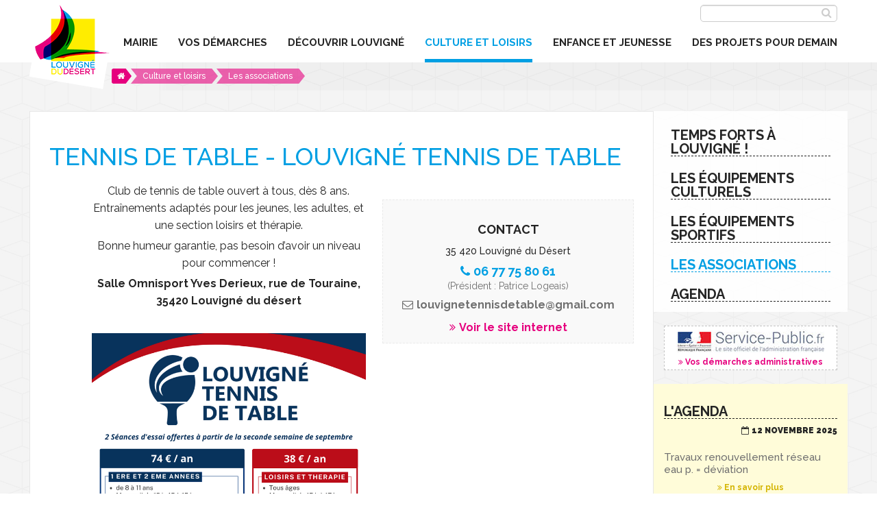

--- FILE ---
content_type: text/html; charset=utf-8
request_url: https://www.louvignedudesert.org/culture-et-loisirs/les-associations/entry-27-tennis-de-table-cs-tennis-de-table.html
body_size: 8720
content:
<!--noindex--><!DOCTYPE html>
<!--[if lt IE 9]> <html class="no-js lt-ie10 lt-ie9" lang="fr" > <![endif]-->
<!--[if IE 9]> <html class="no-js lt-ie10" lang="fr" > <![endif]-->
<!--[if gt IE 9]><!--> <html class="no-js" lang="fr" > <!--<![endif]-->

<head>
	<meta charset="utf-8">
    <!--[if gt IE 9]><!--><meta name="viewport" content="initial-scale=1.0"><!--<![endif]-->
      <!--/noindex--><title>Tennis de Table - Louvigné tennis de table - 35 420 Louvigné du Désert</title><!--noindex-->
      <meta name="description" content="Tennis de Table - Louvigné tennis de table à 35 420 Louvigné du Désert. " />
      <link rel="stylesheet" type="text/css" href="/modeles/fr/Modele1/css/styles-min.css?mtime=1760959898" media="screen" title="Normal" /><link rel="stylesheet" type="text/css" href="/modeles/fr/Modele1/css/print-min.css?mtime=1760959898" media="print" title="Normal" />        
      <link rel="apple-touch-icon" sizes="57x57" href="/apple-touch-icon-57x57.png">
      <link rel="apple-touch-icon" sizes="60x60" href="/apple-touch-icon-60x60.png">
      <link rel="apple-touch-icon" sizes="72x72" href="/apple-touch-icon-72x72.png">
      <link rel="apple-touch-icon" sizes="76x76" href="/apple-touch-icon-76x76.png">
      <link rel="apple-touch-icon" sizes="114x114" href="/apple-touch-icon-114x114.png">
      <link rel="apple-touch-icon" sizes="120x120" href="/apple-touch-icon-120x120.png">
      <link rel="apple-touch-icon" sizes="144x144" href="/apple-touch-icon-144x144.png">
      <link rel="apple-touch-icon" sizes="152x152" href="/apple-touch-icon-152x152.png">
      <link rel="apple-touch-icon" sizes="180x180" href="/apple-touch-icon-180x180.png">
      <link rel="icon" type="image/png" href="/favicon-32x32.png" sizes="32x32">
      <link rel="icon" type="image/png" href="/android-chrome-192x192.png" sizes="192x192">
      <link rel="icon" type="image/png" href="/favicon-96x96.png" sizes="96x96">
      <link rel="icon" type="image/png" href="/favicon-16x16.png" sizes="16x16">
      <link rel="manifest" href="/manifest.json">
      <link rel="mask-icon" href="/safari-pinned-tab.svg">
      <meta name="apple-mobile-web-app-title" content="Louvigné du Désert">
      <meta name="application-name" content="Louvigné du Désert">
      <meta name="msapplication-TileColor" content="#ffffff">
      <meta name="msapplication-TileImage" content="/mstile-144x144.png">
      <meta name="theme-color" content="#ffffff">
      <script src="/script-cache-5d6f1e1426923f5baa4e536224b37e37?mtime=1764932096" type="text/javascript"></script>
      <link rel="canonical" href="https://www.louvignedudesert.org/culture-et-loisirs/les-associations/entry-27-tennis-de-table-louvigne-tennis-de-table.html" /><meta property="twitter:title" content="Tennis de Table - Louvigné tennis de table" />
<meta property="og:title" content="Tennis de Table - Louvigné tennis de table" />
<meta property="name" content="Tennis de Table - Louvigné tennis de table" />
<meta property="og:description" content="Tennis de Table - Louvigné tennis de table à 35 420 Louvigné du Désert." />
<meta property="og:url" content="https://www.louvignedudesert.org/culture-et-loisirs/les-associations/entry-27-tennis-de-table-louvigne-tennis-de-table.html" />
<meta property="url" content="https://www.louvignedudesert.org/culture-et-loisirs/les-associations/entry-27-tennis-de-table-louvigne-tennis-de-table.html" />
<meta property="og:type" content="article" />
<meta property="fb:pages" content="" />
    <!--[if lt IE 9]>
		<link rel="stylesheet" href="/modeles/fr/Modele1/css/ie8.css">
		<script src="/scripts/ie8/ie8-head.js"></script>
	<![endif]-->
	<meta name="msvalidate.01" content="27DD15FE973063C77ECFA497485894EF" />
  <meta name="google-site-verification" content="wAohKmjrXGMTHi_Bga89NlJfUR5rAiVPfJas7GkyfYY" />

</head>

	<body class="layoutContentRight les_associations directoryEntryDetail">
		<div id="page">
			
			<header class="hide-on-print">
				<div id="headerInner">
                	<div id="subheader" class="row">
                        <div id="logo" class="small-6 medium-3 large-3 columns">
                            <a href="/" hreflang="fr" title="Louvigné du Désert">Louvigné du Désert</a>
                        </div>
                        <div class="small-12 columns">
                             	<div class="widget widgetSearch">
  
	<div class="widgetContainer">	
  		<form id="searchform" method="post" action="/rechercher/">
    		<fieldset>
            	<input type="text" id="search_input_box" name="q" class="wordsbox" />
                <div class="faSearch"><input id="submitSearch" type="submit" name="searchbutton" value="Chercher" /></div>
      		
      		</fieldset>
      		
  		</form>
   		</div>
  	</div>
</div>

                         		<div class="contain-to-grid small-12 columns">
	<div class="row">
    	<div class="medium-11 columns">
            <nav id="nested" class="top-bar" data-topbar>
              <ul class="title-area">
                <li class="phoneNumberNav right show-for-small-only">
                    <a href="/contact/" title="contact"><strong>tel</strong></a>
                </li>
                 
                <li class="toggle-topbar menu-icon">
                	<a href="#">
                    	<i class="fa fa-bars"></i>
                    	<span>Menu</span>
                    </a>
                </li>
              </ul>
              <div class="top-bar-section">
                  <ul class="firstLevel left">
                      <li class="defaultmenu">
                        <a href="/mairie/" title="Mairie"><span>Mairie</span></a>
                          <ul class="secondLevel dropdown">
                              <li class="defaultmenu">
                                <a href="/mairie/les-services-de-la-mairie/" title="Les services de la mairie"><span>Les services de la mairie</span></a>
                              </li>
                              <li class="defaultmenu">
                                <a href="/mairie/le-conseil-municipal/" title="Le conseil municipal"><span>Le conseil municipal</span></a>
                                  <ul class="thirdLevel dropdown">
                                      <li class="defaultmenu">
                                        <a href="/mairie/le-conseil-municipal/conseil-municipal/" title="Conseil municipal"><span>Conseil municipal</span></a>
                                      </li>
                                      <li class="defaultmenu">
                                        <a href="/mairie/le-conseil-municipal/conseil-des-jeunes/" title="Conseil des jeunes"><span>Conseil des jeunes</span></a>
                                      </li>
                                      <li class="defaultmenu">
                                        <a href="/mairie/le-conseil-municipal/comptes-rendus-conseils-municipaux/" title="Comptes rendus Conseils Municipaux"><span>Comptes rendus Conseils Municipaux</span></a>
                                      </li>
                                  </ul>
                              </li>
                              <li class="defaultmenu">
                                <a href="/mairie/services-intercommunaux/" title="Services intercommunaux"><span>Services intercommunaux</span></a>
                                  <ul class="thirdLevel dropdown">
                                      <li class="defaultmenu">
                                        <a href="/mairie/services-intercommunaux/la-maison-de-l-agglomeration/" title="La Maison de l'Agglomération"><span>La Maison de l'Agglomération</span></a>
                                      </li>
                                      <li class="defaultmenu">
                                        <a href="/mairie/services-intercommunaux/sivom/" title="SIVOM"><span>SIVOM</span></a>
                                      </li>
                                      <li class="defaultmenu">
                                        <a href="/mairie/services-intercommunaux/smictom/" title="SMICTOM"><span>SMICTOM</span></a>
                                      </li>
                                      <li class="defaultmenu">
                                        <a href="/mairie/services-intercommunaux/centre-social-l-oasis/" title="Centre Social L'Oasis"><span>Centre Social L'Oasis</span></a>
                                      </li>
                                      <li class="defaultmenu">
                                        <a href="/mairie/services-intercommunaux/le-clic-en-marches/" title="Le CLIC en Marches"><span>Le CLIC en Marches</span></a>
                                      </li>
                                  </ul>
                              </li>
                              <li class="defaultmenu">
                                <a href="/mairie/tarifs-municipaux/" title="Tarifs municipaux"><span>Tarifs municipaux</span></a>
                              </li>
                              <li class="defaultmenu">
                                <a href="/mairie/marches-publics/" title="Marchés publics"><span>Marchés publics</span></a>
                              </li>
                              <li class="defaultmenu">
                                <a href="/mairie/l-info-roc/" title="L'Info Roc"><span>L'Info Roc</span></a>
                              </li>
                              <li class="defaultmenu">
                                <a href="/mairie/suppleroc/" title="SuppléRoc"><span>SuppléRoc</span></a>
                              </li>
                              <li class="defaultmenu">
                                <a href="/mairie/offres-d-emploi/" title="Offres d'emploi"><span>Offres d'emploi</span></a>
                              </li>
                          </ul>
                      </li>
                      <li class="defaultmenu">
                        <a href="/vos-demarches/" title="vos démarches"><span>vos démarches</span></a>
                          <ul class="secondLevel dropdown">
                              <li class="defaultmenu">
                                <a href="/vos-demarches/elections/" title="Élections"><span>Élections</span></a>
                              </li>
                              <li class="defaultmenu">
                                <a href="/vos-demarches/carte-identite-passeport-etat-civil/" title="Carte identité / Passeport / État Civil"><span>Carte identité / Passeport / État Civil</span></a>
                              </li>
                              <li class="defaultmenu">
                                <a href="/vos-demarches/certification-identite-numerique/" title="Certification / Identité numérique"><span>Certification / Identité numérique</span></a>
                              </li>
                              <li class="defaultmenu">
                                <a href="/vos-demarches/recensement-citoyen-a-16-ans/" title="Recensement citoyen à 16 ans"><span>Recensement citoyen à 16 ans</span></a>
                              </li>
                              <li class="defaultmenu">
                                <a href="/vos-demarches/maison-france-services/" title="Maison France Services"><span>Maison France Services</span></a>
                              </li>
                              <li class="defaultmenu">
                                <a href="/vos-demarches/urbanisme/" title="Urbanisme"><span>Urbanisme</span></a>
                              </li>
                              <li class="defaultmenu">
                                <a href="/vos-demarches/architecte-conseil/" title="Architecte conseil"><span>Architecte conseil</span></a>
                              </li>
                              <li class="defaultmenu">
                                <a href="/vos-demarches/logements-et-terrains-communaux/" title="Logements et terrains communaux"><span>Logements et terrains communaux</span></a>
                              </li>
                              <li class="defaultmenu">
                                <a href="/vos-demarches/decheterie-gerer-ses-dechets-composter/" title="Déchèterie - Gérer ses déchets - composter"><span>Déchèterie - Gérer ses déchets - composter</span></a>
                                  <ul class="thirdLevel dropdown">
                                      <li class="defaultmenu">
                                        <a href="/vos-demarches/decheterie-gerer-ses-dechets-composter/dechets-menagers/" title="Déchets ménagers"><span>Déchets ménagers</span></a>
                                      </li>
                                      <li class="defaultmenu">
                                        <a href="/vos-demarches/decheterie-gerer-ses-dechets-composter/tri-selectif/" title="Tri sélectif"><span>Tri sélectif</span></a>
                                      </li>
                                      <li class="defaultmenu">
                                        <a href="/vos-demarches/decheterie-gerer-ses-dechets-composter/dechetterie/" title="Déchetterie"><span>Déchetterie</span></a>
                                      </li>
                                      <li class="defaultmenu">
                                        <a href="/vos-demarches/decheterie-gerer-ses-dechets-composter/compostage/" title="Compostage"><span>Compostage</span></a>
                                      </li>
                                      <li class="defaultmenu">
                                        <a href="/vos-demarches/decheterie-gerer-ses-dechets-composter/mon-foyer-zero-dechet/" title="Mon foyer zéro déchet"><span>Mon foyer zéro déchet</span></a>
                                      </li>
                                  </ul>
                              </li>
                              <li class="defaultmenu">
                                <a href="/vos-demarches/transports/" title="Transports"><span>Transports</span></a>
                              </li>
                              <li class="defaultmenu">
                                <a href="/vos-demarches/sante-et-solidarite/" title="Santé et solidarité"><span>Santé et solidarité</span></a>
                                  <ul class="thirdLevel dropdown">
                                      <li class="defaultmenu">
                                        <a href="/vos-demarches/sante-et-solidarite/la-maison-de-sante/" title="La Maison de Santé"><span>La Maison de Santé</span></a>
                                      </li>
                                      <li class="defaultmenu">
                                        <a href="/vos-demarches/sante-et-solidarite/annuaire-medical-et-paramedical/" title="Annuaire médical et paramédical"><span>Annuaire médical et paramédical</span></a>
                                      </li>
                                      <li class="defaultmenu">
                                        <a href="/vos-demarches/sante-et-solidarite/admr/" title="ADMR"><span>ADMR</span></a>
                                      </li>
                                      <li class="defaultmenu">
                                        <a href="/vos-demarches/sante-et-solidarite/la-maison-de-retraite/" title="La maison de retraite"><span>La maison de retraite</span></a>
                                      </li>
                                      <li class="defaultmenu">
                                        <a href="/vos-demarches/sante-et-solidarite/le-centre-social-l-oasis/" title="Le centre social - L'Oasis"><span>Le centre social - L'Oasis</span></a>
                                      </li>
                                  </ul>
                              </li>
                              <li class="defaultmenu">
                                <a href="/vos-demarches/nouveaux-arrivants/" title="Nouveaux arrivants"><span>Nouveaux arrivants</span></a>
                              </li>
                          </ul>
                      </li>
                      <li class="defaultmenu">
                        <a href="/decouvrir-louvigne/" title="Découvrir Louvigné"><span>Découvrir Louvigné</span></a>
                          <ul class="secondLevel dropdown">
                              <li class="defaultmenu">
                                <a href="/decouvrir-louvigne/commerces-et-services/" title="Commerces et services"><span>Commerces et services</span></a>
                              </li>
                              <li class="defaultmenu">
                                <a href="/decouvrir-louvigne/louvigne-et-ses-labels/" title="Louvigné et ses labels"><span>Louvigné et ses labels</span></a>
                              </li>
                              <li class="defaultmenu">
                                <a href="/decouvrir-louvigne/les-marches-a-louvigne/" title="Les marchés à Louvigné"><span>Les marchés à Louvigné</span></a>
                              </li>
                              <li class="defaultmenu">
                                <a href="/decouvrir-louvigne/histoire/" title="Histoire"><span>Histoire</span></a>
                              </li>
                              <li class="defaultmenu">
                                <a href="/decouvrir-louvigne/situation/" title="Situation"><span>Situation</span></a>
                              </li>
                              <li class="defaultmenu">
                                <a href="/decouvrir-louvigne/patrimoine/" title="Patrimoine"><span>Patrimoine</span></a>
                                  <ul class="thirdLevel dropdown">
                                      <li class="defaultmenu">
                                        <a href="/decouvrir-louvigne/patrimoine/granit-en-expression/" title="Granit en expression"><span>Granit en expression</span></a>
                                      </li>
                                  </ul>
                              </li>
                              <li class="defaultmenu">
                                <a href="/decouvrir-louvigne/randonnees/" title="Randonnées"><span>Randonnées</span></a>
                                  <ul class="thirdLevel dropdown">
                                      <li class="defaultmenu">
                                        <a href="/decouvrir-louvigne/randonnees/les-circuits-de-randonnees-pedestres/" title="Les circuits de randonnées pédestres"><span>Les circuits de randonnées pédestres</span></a>
                                      </li>
                                      <li class="defaultmenu">
                                        <a href="/decouvrir-louvigne/randonnees/circuit-equestre/" title="Circuit équestre"><span>Circuit équestre</span></a>
                                      </li>
                                  </ul>
                              </li>
                          </ul>
                      </li>
                      <li class="active">
                        <a href="/culture-et-loisirs/" title="Culture et loisirs"><span>Culture et loisirs</span></a>
                          <ul class="secondLevel dropdown">
                              <li class="defaultmenu">
                                <a href="/culture-et-loisirs/temps-forts-a-louvigne/" title="Temps forts à Louvigné !"><span>Temps forts à Louvigné !</span></a>
                              </li>
                              <li class="defaultmenu">
                                <a href="/culture-et-loisirs/les-equipements-culturels/" title="Les équipements culturels"><span>Les équipements culturels</span></a>
                                  <ul class="thirdLevel dropdown">
                                      <li class="defaultmenu">
                                        <a href="/culture-et-loisirs/les-equipements-culturels/le-centre-culturel-jovence/" title="Le centre culturel Jovence"><span>Le centre culturel Jovence</span></a>
                                      </li>
                                      <li class="defaultmenu">
                                        <a href="/culture-et-loisirs/les-equipements-culturels/micro-folie/" title="Micro-Folie"><span>Micro-Folie</span></a>
                                      </li>
                                      <li class="defaultmenu">
                                        <a href="/culture-et-loisirs/les-equipements-culturels/ludotheque/" title="Ludothèque"><span>Ludothèque</span></a>
                                      </li>
                                      <li class="defaultmenu">
                                        <a href="/culture-et-loisirs/les-equipements-culturels/la-mediatheque/" title="La médiathèque"><span>La médiathèque</span></a>
                                      </li>
                                      <li class="defaultmenu">
                                        <a href="/culture-et-loisirs/les-equipements-culturels/l-ecole-de-musique-communautaire/" title="L'école de musique communautaire"><span>L'école de musique communautaire</span></a>
                                      </li>
                                      <li class="defaultmenu">
                                        <a href="/culture-et-loisirs/les-equipements-culturels/l-ecole-d-arts-plastiques-communautaire/" title="L'école d'arts plastiques communautaire"><span>L'école d'arts plastiques communautaire</span></a>
                                      </li>
                                      <li class="defaultmenu">
                                        <a href="/culture-et-loisirs/les-equipements-culturels/cinema-julien-maunoir/" title="Cinéma Julien Maunoir"><span>Cinéma Julien Maunoir</span></a>
                                      </li>
                                  </ul>
                              </li>
                              <li class="defaultmenu">
                                <a href="/culture-et-loisirs/les-equipements-sportifs/" title="Les équipements sportifs"><span>Les équipements sportifs</span></a>
                              </li>
                              <li class="active">
                                <a href="/culture-et-loisirs/les-associations/" title="Les associations"><span>Les associations</span></a>
                              </li>
                              <li class="defaultmenu">
                                <a href="/culture-et-loisirs/agenda/" title="Agenda"><span>Agenda</span></a>
                              </li>
                          </ul>
                      </li>
                      <li class="defaultmenu">
                        <a href="/enfance-et-jeunesse/" title="Enfance et jeunesse"><span>Enfance et jeunesse</span></a>
                          <ul class="secondLevel dropdown">
                              <li class="defaultmenu">
                                <a href="/enfance-et-jeunesse/enseignement-et-formation/" title="Enseignement et Formation"><span>Enseignement et Formation</span></a>
                              </li>
                              <li class="defaultmenu">
                                <a href="/enfance-et-jeunesse/pole-petite-enfance-0-3-ans/" title="Pôle Petite Enfance (0 - 3 ans)"><span>Pôle Petite Enfance (0 - 3 ans)</span></a>
                              </li>
                              <li class="defaultmenu">
                                <a href="/enfance-et-jeunesse/enfance-3-11-ans/" title="Enfance 3 - 11 ans"><span>Enfance 3 - 11 ans</span></a>
                                  <ul class="thirdLevel dropdown">
                                      <li class="defaultmenu">
                                        <a href="/enfance-et-jeunesse/enfance-3-11-ans/alsh-mercredi-et-vacances/" title="ALSH mercredi et vacances"><span>ALSH mercredi et vacances</span></a>
                                      </li>
                                      <li class="defaultmenu">
                                        <a href="/enfance-et-jeunesse/enfance-3-11-ans/alsh-periscolaire-ecole-marie-letensorer/" title="ALSH Périscolaire - Ecole Marie Letensorer"><span>ALSH Périscolaire - Ecole Marie Letensorer</span></a>
                                      </li>
                                      <li class="defaultmenu">
                                        <a href="/enfance-et-jeunesse/enfance-3-11-ans/restaurant-scolaire/" title="Restaurant scolaire"><span>Restaurant scolaire</span></a>
                                      </li>
                                  </ul>
                              </li>
                              <li class="defaultmenu">
                                <a href="/enfance-et-jeunesse/jeunesse/" title="Jeunesse"><span>Jeunesse</span></a>
                              </li>
                              <li class="defaultmenu">
                                <a href="/enfance-et-jeunesse/famille/" title="Famille"><span>Famille</span></a>
                              </li>
                          </ul>
                      </li>
                      <li class="defaultmenu">
                        <a href="/des-projets-pour-demain/" title="Des projets pour demain"><span>Des projets pour demain</span></a>
                          <ul class="secondLevel dropdown">
                              <li class="defaultmenu">
                                <a href="/des-projets-pour-demain/services/" title="Services"><span>Services</span></a>
                                  <ul class="thirdLevel dropdown">
                                      <li class="defaultmenu">
                                        <a href="/des-projets-pour-demain/services/arobase/" title="Arobase"><span>Arobase</span></a>
                                      </li>
                                      <li class="defaultmenu">
                                        <a href="/des-projets-pour-demain/services/pole-petite-enfance/" title="Pôle Petite enfance"><span>Pôle Petite enfance</span></a>
                                      </li>
                                  </ul>
                              </li>
                              <li class="defaultmenu">
                                <a href="/des-projets-pour-demain/economie-locale/" title="Economie locale"><span>Economie locale</span></a>
                                  <ul class="thirdLevel dropdown">
                                      <li class="defaultmenu">
                                        <a href="/des-projets-pour-demain/economie-locale/graine-de-boutique/" title="Graine de boutique"><span>Graine de boutique</span></a>
                                      </li>
                                      <li class="defaultmenu">
                                        <a href="/des-projets-pour-demain/economie-locale/atelier-d-insertion-le-tournevis/" title="Atelier d'insertion - Le Tournevis"><span>Atelier d'insertion - Le Tournevis</span></a>
                                      </li>
                                      <li class="defaultmenu">
                                        <a href="/des-projets-pour-demain/economie-locale/fete-votre-marche/" title="Fête votre marché"><span>Fête votre marché</span></a>
                                      </li>
                                      <li class="defaultmenu">
                                        <a href="/des-projets-pour-demain/economie-locale/fougeres-agglo-vous-accompagne/" title="Fougères Agglo vous accompagne"><span>Fougères Agglo vous accompagne</span></a>
                                      </li>
                                  </ul>
                              </li>
                              <li class="defaultmenu">
                                <a href="/des-projets-pour-demain/amenagement-habitat/" title="Aménagement - Habitat"><span>Aménagement - Habitat</span></a>
                                  <ul class="thirdLevel dropdown">
                                      <li class="defaultmenu">
                                        <a href="/des-projets-pour-demain/amenagement-habitat/renovation-accueil-et-place-de-la-mairie/" title="Rénovation accueil et place de la Mairie"><span>Rénovation accueil et place de la Mairie</span></a>
                                      </li>
                                      <li class="defaultmenu">
                                        <a href="/des-projets-pour-demain/amenagement-habitat/12-place-du-prieure/" title="12 place du Prieuré"><span>12 place du Prieuré</span></a>
                                      </li>
                                      <li class="defaultmenu">
                                        <a href="/des-projets-pour-demain/amenagement-habitat/projet-d-installation-d-ombrieres-photovoltaiques/" title="Projet d'installation d'Ombrières Photovoltaïques"><span>Projet d'installation d'Ombrières Photovoltaïques</span></a>
                                      </li>
                                      <li class="defaultmenu">
                                        <a href="/des-projets-pour-demain/amenagement-habitat/service-espaces-verts/" title="Service Espaces Verts"><span>Service Espaces Verts</span></a>
                                      </li>
                                  </ul>
                              </li>
                              <li class="defaultmenu">
                                <a href="/des-projets-pour-demain/les-projets-europeens/" title="Les projets européens"><span>Les projets européens</span></a>
                                  <ul class="thirdLevel dropdown">
                                      <li class="defaultmenu">
                                        <a href="/des-projets-pour-demain/les-projets-europeens/louvigne-et-l-europe/" title="Louvigné et l'Europe"><span>Louvigné et l'Europe</span></a>
                                      </li>
                                      <li class="defaultmenu">
                                        <a href="/des-projets-pour-demain/les-projets-europeens/sirr/" title="SIRR"><span>SIRR</span></a>
                                      </li>
                                      <li class="defaultmenu">
                                        <a href="/des-projets-pour-demain/les-projets-europeens/trail-gazers/" title="Trail Gazers"><span>Trail Gazers</span></a>
                                      </li>
                                      <li class="defaultmenu">
                                        <a href="/des-projets-pour-demain/les-projets-europeens/go-trade/" title="Go Trade"><span>Go Trade</span></a>
                                      </li>
                                      <li class="defaultmenu">
                                        <a href="/des-projets-pour-demain/les-projets-europeens/sunse/" title="SuNSE"><span>SuNSE</span></a>
                                      </li>
                                  </ul>
                              </li>
                          </ul>
                      </li>
                      <li class="defaultmenu">
                        <a href="/contact/" title="Contact"><span>Contact</span></a>
                      </li>
                      <li class="defaultmenu">
                        <a href="/actualites/" title="Actualités"><span>Actualités</span></a>
                      </li>
                      <li class="defaultmenu">
                        <a href="/l-agenda/" title="L'agenda"><span>L'agenda</span></a>
                      </li>
                  </ul>
              </div>
            </nav>
    	</div>
    </div>
</div>
                        </div>
                     </div>
			</header>
			
            
            <div id="chapterPicture" class="hide-on-print"></div>
            
            <div  id="breadRow">
            	
                           
<div class="breadcrumb row">
	<div id="breadcrumbInner" class="row">
    	<div class="large-11 columns">
            <span class="breadcrumb_navigation">
                
<span><a title="Accueil" href="/" lang="fr"><span>Accueil</span></a></span>

<span><a title="Culture et loisirs" href="/culture-et-loisirs/" lang="fr"><span>Culture et loisirs</span></a></span>

<span><a title="Les associations" href="/culture-et-loisirs/les-associations/" lang="fr"><span>Les associations</span></a></span>

            </span>
        </div>
    </div>
</div>      
               
            </div>  
			
			<div id="wrapper">
            
				<div id="wrapperInner" class="row">
                                     	
                    <div id="container" class="small-12 medium-8 large-9 columns">
                        
                        <div id="contents" class="row">
                            <div id="contentsInner" class="small-12 columns">
                                    
                                    <!--/noindex--><div class="directoryInner">
    
		<h1>Tennis de Table - Louvigné tennis de table</h1>
	
    <div class="row">
    	
        
        <div class="small-5 columns large-5 large-push-7 columnsDeux">
            <div id="contactInner">
                <p class="h4-like">Contact</p>
                
                <div class="addDirectory">
                	
                    
                    
                        35 420 Louvigné du Désert</p>
                </div>
                
                
                    <p class="telDirecotry">06 77 75 80 61 </p>
                
                    <p class="legendTel">(Président : Patrice Logeais)</p>
                
                
                
                    <p class="mailDirectory">louvignetennisdetable@gmail.com</p>
                
                    <a href="www.louvignetennisdetable.fr" title="aller voir www.louvignetennisdetable.fr" target="_blank">Voir le site internet</a>
            </div>
        </div>
        
        <div class="small-7 columns large-7 large-pull-5 columnsUn"><p style="margin-left: 40.1pt; text-align: center;">Club de tennis de table ouvert &agrave; tous, d&egrave;s 8 ans. Entra&icirc;nements adapt&eacute;s pour les jeunes, les adultes, et une section loisirs et th&eacute;rapie.</p>

<p style="margin-left: 40.1pt; text-align: center;">Bonne humeur garantie, pas besoin d&rsquo;avoir un niveau pour commencer !</p>

<p style="margin-left: 39.85pt; text-align: center;"><strong>Salle Omnisport Yves Derieux, rue de </strong><strong>Touraine, 35420 Louvign&eacute; du d&eacute;sert</strong></p>

<p style="margin-left: 40.1pt; text-align: center;">&nbsp;</p>

<p style="margin-left: 40.1pt; text-align: center;"><a href="/media/tennis-de-table-25-26.png" hreflang="fr" title="tennis de table 25-26"><img alt="tennis de table 25-26" src="/media/tennis-de-table-25-26.png" style="height: 566px; width: 400px;" /></a></p>
</div>
	
    </div>
    
		<div id="imgDirectory"><div id="gallery_lightboxElement_18_4" class="lightboxElement_18_4"><img loading="lazy" src="/media/tennis_de_table.jpg" alt="tennis de table"  />

</div></div>
	
    
    
	<hr class="separator clear" />
    
	
	<a class="backDirectory" href="category-20-sports.html" hreflang="fr" title="Retour">Retour</a>
  </div><!--noindex-->
                                    
                            </div>
                        </div>
                        
                    </div>
                                    
                    
                        <div id="rightbar" class="small-12 medium-4 large-3 columns hide-on-print">
                            <div id="notNested">
    <ul class="firstLevel left">
            <li class="defaultmenu">
               <a href="/culture-et-loisirs/temps-forts-a-louvigne/" title="Temps forts à Louvigné !"><span>Temps forts à Louvigné !</span></a>
         </li>
            <li class="defaultmenu">
               <a href="/culture-et-loisirs/les-equipements-culturels/" title="Les équipements culturels"><span>Les équipements culturels</span></a>
         </li>
            <li class="defaultmenu">
               <a href="/culture-et-loisirs/les-equipements-sportifs/" title="Les équipements sportifs"><span>Les équipements sportifs</span></a>
         </li>
            <li class="active">
               <a href="/culture-et-loisirs/les-associations/" title="Les associations"><span>Les associations</span></a>
         </li>
            <li class="defaultmenu">
               <a href="/culture-et-loisirs/agenda/" title="Agenda"><span>Agenda</span></a>
         </li>
   </ul>
</div>
                            
                            <div class="lienDemarche">
                            	<div class="viewProduct">
                            		<a href="/mairie/vos-demarches/" title="Voir les démarches administratives">
                                    Vos démarches administratives</a>
                                </div>
                                <img loading="lazy" src="/images/_v1/service-public.jpg" alt="Voir les démarches administratives"/>
                            	<p>Vos démarches administratives</p>
                            </div>
                            <aside class="widget widgetLastElements agendaRightbar">
	<div class="widgetContainer">
    <p class="h4-like">L'Agenda</p>
				<div class="news">
                    <div class="viewProduct" >
                        <a href="/l-agenda/event-2511-travaux-renouvellement-reseau-eau-p-deviation.html" hreflang="fr" title="Travaux renouvellement réseau eau p. = déviation"><span></span></a>
                    </div>
                    <div class="row">
                        <div class="small-4 medium-3 columns">
                             
                                <div class="widgetLastElementsPicture imgCenter">
                                    <img loading="lazy" src="/media/thumbnails/circulation-deviation.jpg" alt="circulation déviation"  />


                                </div>
                        </div>
                        <div class="small-8 medium-9 columns">
                                <div class="widgetDate">
                                    12 novembre 2025
                                </div>
                       
                             
                                <p class="h5-like">Travaux renouvellement réseau eau p. = déviation</p>
                                                            
                            <a href="/l-agenda/event-2511-travaux-renouvellement-reseau-eau-p-deviation.html" hreflang="fr" title="Travaux renouvellement réseau eau p. = déviation" class="widgetLastElementsLink" ><i class="fa fa-angle-double-right" aria-hidden="true"></i>
        <span> En savoir plus</span></a>
                        </div>
					</div>
				</div>	
                <hr class="separator clear"/>
				<div class="news">
                    <div class="viewProduct" >
                        <a href="/l-agenda/event-2460-enquete-insee-emploi-chomage-inactivite.html" hreflang="fr" title="Enquête Insee - emploi, chômage, inactivité"><span></span></a>
                    </div>
                    <div class="row">
                        <div class="small-4 medium-3 columns">
                             
                                <div class="widgetLastElementsPicture imgCenter">
                                    <img loading="lazy" src="/media/thumbnails/insee.jpg" alt="insee"  />


                                </div>
                        </div>
                        <div class="small-8 medium-9 columns">
                                <div class="widgetDate">
                                    17 novembre 2025
                                </div>
                       
                             
                                <p class="h5-like">Enquête Insee - emploi, chômage, inactivité</p>
                                                            
                            <a href="/l-agenda/event-2460-enquete-insee-emploi-chomage-inactivite.html" hreflang="fr" title="Enquête Insee - emploi, chômage, inactivité" class="widgetLastElementsLink" ><i class="fa fa-angle-double-right" aria-hidden="true"></i>
        <span> En savoir plus</span></a>
                        </div>
					</div>
				</div>	
                <hr class="separator clear"/>
		</div>
    
    <a class="lienActus" href="/actualites/" title="Voir toutes les actualités">Voir toutes les actualités de la commune</a>
    <a class="lienAgenda" href="/l-agenda/" title="Voir tous les événements">Voir tous les événements de la commune</a>
    
</aside>

<aside class="widget widgetText infoRoc">
	<p class="h4-like">L'info roc</p>
			
	<div class="widgetContainer">
		<div class="viewProduct"><a href="/mairie/l-info-roc/" hreflang="fr" title="Info roc">Info roc</a></div>

<p><img alt="Info Roc" src="/media/inforoc__037325800_1629_12042016.jpg" /></p>

	</div>
</aside><aside class="widget widgetLastElements actuRighbar">
	<div class="widgetContainer">
    <p class="h4-like">Actualités</p>
				<div class="news">
                    <div class="viewProduct" >
                        <a href="/actualites/2542-l-allocation-specifique-annuelle-pour-etudiant.html" hreflang="fr" title="L'Allocation Spécifique Annuelle pour étudiant"><span></span></a>
                    </div>
                    <div class="row">
                        <div class="small-4 medium-3 columns">
                             
                                <div class="widgetLastElementsPicture imgCenter">
                                    <img loading="lazy" src="/media/thumbnails/crous.png" alt="crous"  />


                                </div>
                        </div>
                        <div class="small-8 medium-9 columns">
                                <div class="widgetDate">
                                     4 déc. 2025
                                </div>
                       
                             
                                <p class="h5-like">L'Allocation Spécifique Annuelle pour étudiant</p>
                                                            
                            <a href="/actualites/2542-l-allocation-specifique-annuelle-pour-etudiant.html" hreflang="fr" title="L'Allocation Spécifique Annuelle pour étudiant" class="widgetLastElementsLink" ><i class="fa fa-angle-double-right" aria-hidden="true"></i>
        <span> En savoir plus</span></a>
                        </div>
					</div>
				</div>	
                <hr class="separator clear"/>
				<div class="news">
                    <div class="viewProduct" >
                        <a href="/actualites/2543-tout-savoir-sur-l-aide-personnalisee-au-logement.html" hreflang="fr" title="Tout savoir sur l'Aide Personnalisée au Logement"><span></span></a>
                    </div>
                    <div class="row">
                        <div class="small-4 medium-3 columns">
                             
                                <div class="widgetLastElementsPicture imgCenter">
                                    <img loading="lazy" src="/media/thumbnails/allocations.png" alt="allocations"  />


                                </div>
                        </div>
                        <div class="small-8 medium-9 columns">
                                <div class="widgetDate">
                                     4 déc. 2025
                                </div>
                       
                             
                                <p class="h5-like">Tout savoir sur l'Aide Personnalisée au Logement</p>
                                                            
                            <a href="/actualites/2543-tout-savoir-sur-l-aide-personnalisee-au-logement.html" hreflang="fr" title="Tout savoir sur l'Aide Personnalisée au Logement" class="widgetLastElementsLink" ><i class="fa fa-angle-double-right" aria-hidden="true"></i>
        <span> En savoir plus</span></a>
                        </div>
					</div>
				</div>	
                <hr class="separator clear"/>
		</div>
    
    <a class="lienActus" href="/actualites/" title="Voir toutes les actualités">Voir toutes les actualités de la commune</a>
    <a class="lienAgenda" href="/l-agenda/" title="Voir tous les événements">Voir tous les événements de la commune</a>
    
</aside>

<aside class="widget widgetText fb">
	<p class="h4-like"> Rejoignez nous sur Facebook !</p>
			
	<div class="widgetContainer">
		<p><iframe height="282" src="https://www.facebook.com/plugins/page.php?href=https%3A%2F%2Fwww.facebook.com%2Fpages%2FVille-de-Louvign%25C3%25A9-du-D%25C3%25A9sert%2F289043717971098&amp;tabs=timeline&amp;width=282&amp;height=282&amp;small_header=true&amp;adapt_container_width=true&amp;hide_cover=false&amp;show_facepile=false&amp;appId=1310017619013658" width="282"></iframe></p>

	</div>
</aside>
                        </div>
                    
                  
                    <!--<![endif]-->
				</div>
			</div>
			
			
			
			<footer class="hide-on-print">
                <div id="backTop"><a href="#" title="Revenir en haut"><img loading="lazy" src="/images/_v1/back-top-top.png" alt="Revenir en haut"/></a></div>
            	<div id="fondUn"></div>
                <div id="fondDeux"></div>
				<div id="footerInner" class="row">

                        
<div class="small-12 medium-9 large-10 columns">

                                <div class="shortFooter">
                                    <div class="widget widgetNewsletter">		
	<div class="widgetContainer">
		
		<form id="formulairenewsletters" method="post" action="/newsletter/newsletters.html">
			<fieldset>
                <div class="row inputNewsletter">
                <div class="small-12 medium-5 columns">
                	<div class="widgetNewsletterComment"><b>Newsletter</b><br>
Inscription Désinscription</div></div>
                    <div class="small-8 medium-4 columns fa fa-envelope fa-input">
                        <input type="text" name="NewsLettersSubscribeMail" id="NewsLettersSubscribeMail" placeholder="Votre email...">
                    </div>
                    <div class="submit small-4 medium-2 end columns">
                        <input type="submit" value="S'inscrire">
                    </div>
                </div>
			</fieldset>
		</form>
	</div>
</div>

                                </div>

                                <div class="shortFooter">
                                    <aside class="widget widgetText fbFooter">
	<p class="h4-like">Lien Facebook</p>
			
	<div class="widgetContainer">
		<p><a href="https://www.facebook.com/Ville-de-Louvign%C3%A9-du-D%C3%A9sert-289043717971098/" target="_blank" title="Facebook de Louvginé du Désert">Ville de Louvigné du Désert</a></p>

	</div>
</aside>
                                </div>

                                <div class="shortFooter">
                                    <div class="widget widgetShortcutFooter">
  <p class="h4-like">Mairie</p>
  
  <div class="widgetContainer">
		<ul>

			<li class="default"><a href="/mairie/le-conseil-municipal/" title="Le conseil municipal">Le conseil municipal</a></li>

			<li class="default"><a href="/mairie/les-services-de-la-mairie/" title="Les services de la mairie">Les services de la mairie</a></li>

			<li class="default"><a href="/mairie/services-intercommunaux/" title="Services intercommunaux">Services intercommunaux</a></li>

			<li class="default"><a href="/mairie/tarifs-municipaux/" title="Tarifs municipaux">Tarifs municipaux</a></li>

			<li class="default"><a href="/mairie/vos-demarches-administratives/" title="Vos démarches administratives">Vos démarches administratives</a></li>

			<li class="default"><a href="/mairie/l-info-roc/" title="L'Info Roc">L'Info Roc</a></li>

			
		</ul>
  	</div>
</div>
                                </div>

                                <div class="shortFooter">
                                    <div class="widget widgetShortcutFooter">
  <p class="h4-like">Découvrir Louvigné</p>
  
  <div class="widgetContainer">
		<ul>

			<li class="default"><a href="/decouvrir-louvigne/situation/" title="Situation">Situation</a></li>

			<li class="default"><a href="/decouvrir-louvigne/patrimoine/" title="Patrimoine">Patrimoine</a></li>

			<li class="default"><a href="/decouvrir-louvigne/randonnees/" title="Randonnées">Randonnées</a></li>

			<li class="default"><a href="/decouvrir-louvigne/jumelages/" title="Jumelages">Jumelages</a></li>

			
		</ul>
  	</div>
</div>
                                </div>

                                <div class="shortFooter">
                                    <div class="widget widgetShortcutFooter">
  <p class="h4-like">Vivre à Louvigné</p>
  
  <div class="widgetContainer">
		<ul>

			<li class="default"><a href="/vos-demarches/sante-et-solidarite/" title="Santé et solidarité">Santé et solidarité</a></li>

			<li class="default"><a href="/vos-demarches/decheterie-gerer-ses-dechets-composter/" title="Déchèterie - Gérer ses déchets - composter">Déchèterie - Gérer ses déchets - composter</a></li>

			<li class="default"><a href="/decouvrir-louvigne/commerces-et-services/" title="Commerces et services">Commerces et services</a></li>

			<li class="default"><a href="/vos-demarches/nouveaux-arrivants/" title="Nouveaux arrivants">Nouveaux arrivants</a></li>

			<li class="default"><a href="/vos-demarches/logements-et-terrains-communaux/" title="Logements et terrains communaux">Logements et terrains communaux</a></li>

			
		</ul>
  	</div>
</div>
                                </div>

                                <div class="shortFooter">
                                    <div class="widget widgetShortcutFooter">
  <p class="h4-like">Culture et Loisirs</p>
  
  <div class="widgetContainer">
		<ul>

			<li class="default"><a href="/culture-et-loisirs/les-equipements-culturels/" title="Les équipements culturels">Les équipements culturels</a></li>

			<li class="default"><a href="/culture-et-loisirs/les-equipements-sportifs/" title="Les équipements sportifs">Les équipements sportifs</a></li>

			<li class="default"><a href="/culture-et-loisirs/les-associations/" title="Les associations">Les associations</a></li>

			<li class="default"><a href="/l-agenda/" title="L'agenda">L'agenda</a></li>

			
		</ul>
  	</div>
</div>
                                </div>

                                <div class="shortFooter">
                                    <div class="widget widgetShortcutFooter">
  <p class="h4-like">Enfance et jeunesse</p>
  
  <div class="widgetContainer">
		<ul>

			<li class="default"><a href="/enfance-et-jeunesse/pole-petite-enfance-0-3-ans/" title="Pôle Petite Enfance (0 - 3 ans)">Pôle Petite Enfance (0 - 3 ans)</a></li>

			<li class="default"><a href="/enfance-et-jeunesse/enfance-3-11-ans/restaurant-scolaire/" title="Restaurant scolaire">Restaurant scolaire</a></li>

			<li class="default"><a href="/enfance-et-jeunesse/enfance-3-11-ans/enseignement/" title="Enseignement">Enseignement</a></li>

			<li class="default"><a href="/enfance-et-jeunesse/jeunesse/" title="Jeunesse">Jeunesse</a></li>

			
		</ul>
  	</div>
</div>
                                </div>

                                <div class="shortFooter">
                                    <div class="widget widgetShortcutFooter">
  <p class="h4-like">Ville en mouvement</p>
  
  <div class="widgetContainer">
		<ul>

			<li class="default"><a href="/des-projets-pour-demain/les-projets-europeens/" title="Les projets européens">Les projets européens</a></li>

			
		</ul>
  	</div>
</div>
                                </div>

                        </div>
                        
                        <div class="small-12 medium-3 large-2 columns" id="contactFooter">
                        	<p class="h4-like">Contacter la mairie</p>
                            <p><strong>Mairie de Louvigné du Désert</strong></p>
                            <p>19 rue Lariboisière<br/>35420 Louvigné du Désert</p>
                            <p class="telFooter">02 99 98 01 50<br/>
                            <a href="/contact/" title="Nous écrire">Nous écrire</a></p>
                            <p class="h4-like">Horaires</p>
                            <p><strong>Lundi à vendredi (sauf jeudi) :</strong><br/>8h30 à 12h30 et 14h à 17h30</p>
													  <p><strong>Jeudi :</strong><br/>8h30 à 12h30 (rendez-vous possible l'après-midi)</p>

                        </div>
				</div>
			</footer>
            
            
             <div id="signature" class="hide-on-print">
                <div id="signatureInner" class="row">
                	<div class="small-12 medium-6 columns">
                        <p>&copy;&nbsp;2025&nbsp;Commune de Louvigné du Désert <span class="hide-for-small">&nbsp;&nbsp;-&nbsp;&nbsp;</span><br class="show-for-small">Réalisation du site : <a href="javscript:void(0)" onclick="window.open('https://www.start-up.fr', '_blank');return false;" rel="nofollow"><img loading="lazy" src="/images/commun/startup-logo-yb-w.svg" alt="Logo Sartup Agence Web Fougères"/></a></p>
                    </div>
                    <div class="small-12 medium-6 large-5 columns">
                    	<ul>
                            <li><a href="/mentions-legales/">Mentions légales</a> - </li>
							<li><a href="/politique-de-confidentialite/">Politique de confidentialité</a> - </li>
							<li><a href="/exercez-vos-droits/">Exercez vos droits</a> - </li>
							<li><a href="/plan-du-site/">Plan du site</a> - </li>
                            <li><a href="/actualites/">Actualités</a></li>
                        </ul>
                    </div>
                </div>
            </div>
		</div>
        
		<!--<mx</:bloc id="templateVersion">1.5-->
		
		
        
		<script src="/scripts/foundation/foundation.min.js"></script>
            
		<!--[if lt IE 9]>
            <script src="/scripts/ie8/ie8.min.js"></script>
		
            <div data-alert class="alert-box warning browsehappy">
                <p>
                    Vous utilisez un navigateur <strong>obsolète</strong>.
                    Veuillez le <a href="//browsehappy.com/" target="_blank">mettre à jour</a> ou <a href="//browsehappy.com/" target="_blank">télécharger un autre navigateur</a> pour améliorer votre expérience.
                </p>
                <a href="#" class="close">X</a>
            </div>
        <![endif]-->
        
        <!--[if gt IE 9]><!-->
        	<link rel="stylesheet" href="//maxcdn.bootstrapcdn.com/font-awesome/4.5.0/css/font-awesome.min.css">
        <!--<![endif]-->
        
        <link href="https://fonts.googleapis.com/css?family=Raleway:300,400,500,700,900" rel="stylesheet"> 
    <script async src="/scripts/vendor/modernizr.js"></script>
    <script async src="/scripts/stup.js"></script>
    </body>
</html><!--/noindex-->

--- FILE ---
content_type: text/css
request_url: https://www.louvignedudesert.org/modeles/fr/Modele1/css/styles-min.css?mtime=1760959898
body_size: 39885
content:
meta.foundation-version{font-family:"/5.5.0/"}meta.foundation-mq-small{font-family:"/only screen/";width:0}meta.foundation-mq-small-only{font-family:"/only screen and (max-width: 47.938em)/";width:0}meta.foundation-mq-medium{font-family:"/only screen and (min-width:48em)/";width:48em}meta.foundation-mq-medium-only{font-family:"/only screen and (min-width:48em) and (max-width:64em)/";width:48em}meta.foundation-mq-large{font-family:"/only screen and (min-width:64.063em)/";width:64.063em}meta.foundation-mq-large-only{font-family:"/only screen and (min-width:64.063em) and (max-width:90em)/";width:64.063em}meta.foundation-mq-xlarge{font-family:"/only screen and (min-width:90.063em)/";width:90.063em}meta.foundation-mq-xlarge-only{font-family:"/only screen and (min-width:90.063em) and (max-width:120em)/";width:90.063em}meta.foundation-mq-xxlarge{font-family:"/only screen and (min-width:120.063em)/";width:120.063em}meta.foundation-data-attribute-namespace{font-family:false}html,body{height:100%}*,*:before,*:after{-webkit-box-sizing:border-box;-moz-box-sizing:border-box;box-sizing:border-box}body{padding:0;margin:0;position:relative;cursor:auto}img{height:auto;-ms-interpolation-mode:bicubic}textarea{height:auto;min-height:50px}select{width:100%}select option{padding:.25rem .5rem}.clearfix:before,.clearfix:after{content:" ";display:table}.clearfix:after{clear:both}.hide{display:none!important;visibility:hidden}.invisible{visibility:hidden}.antialiased{-webkit-font-smoothing:antialiased;-moz-osx-font-smoothing:grayscale}.d-block{display:block!important}.d-i-block{display:inline-block!important}.o-hidden{overflow:hidden!important}#map_canvas img,#map_canvas embed,#map_canvas object,.map_canvas img,.map_canvas embed,.map_canvas object{max-width:none!important}.row{width:100%;margin-left:auto;margin-right:auto;margin-top:0;margin-bottom:0;max-width:128rem}.row:before,.row:after{content:" ";display:table}.row:after{clear:both}.row.collapse>.column,.row.collapse>.columns{padding-left:0;padding-right:0}.row.collapse .row{margin-left:0;margin-right:0}.row .row{width:auto;margin-left:-1.5rem;margin-right:-1.5rem;margin-top:0;margin-bottom:0;max-width:none}.row .row:before,.row .row:after{content:" ";display:table}.row .row:after{clear:both}.row .row.collapse{width:auto;margin:0;max-width:none}.row .row.collapse:before,.row .row.collapse:after{content:" ";display:table}.row .row.collapse:after{clear:both}.column,.columns{padding-left:1.5rem;padding-right:1.5rem;width:100%;float:left}[class*="column"]+[class*="column"]:last-child{float:right}[class*="column"]+[class*="column"].end{float:left}@media only screen{.small-push-0{position:relative;left:0%;right:auto}.small-pull-0{position:relative;right:0%;left:auto}.small-push-1{position:relative;left:8.33333%;right:auto}.small-pull-1{position:relative;right:8.33333%;left:auto}.small-push-2{position:relative;left:16.66667%;right:auto}.small-pull-2{position:relative;right:16.66667%;left:auto}.small-push-3{position:relative;left:25%;right:auto}.small-pull-3{position:relative;right:25%;left:auto}.small-push-4{position:relative;left:33.33333%;right:auto}.small-pull-4{position:relative;right:33.33333%;left:auto}.small-push-5{position:relative;left:41.66667%;right:auto}.small-pull-5{position:relative;right:41.66667%;left:auto}.small-push-6{position:relative;left:50%;right:auto}.small-pull-6{position:relative;right:50%;left:auto}.small-push-7{position:relative;left:58.33333%;right:auto}.small-pull-7{position:relative;right:58.33333%;left:auto}.small-push-8{position:relative;left:66.66667%;right:auto}.small-pull-8{position:relative;right:66.66667%;left:auto}.small-push-9{position:relative;left:75%;right:auto}.small-pull-9{position:relative;right:75%;left:auto}.small-push-10{position:relative;left:83.33333%;right:auto}.small-pull-10{position:relative;right:83.33333%;left:auto}.small-push-11{position:relative;left:91.66667%;right:auto}.small-pull-11{position:relative;right:91.66667%;left:auto}.column,.columns{position:relative;padding-left:1.5rem;padding-right:1.5rem;float:left}.small-1{width:8.33333%}.small-2{width:16.66667%}.small-3{width:25%}.small-4{width:33.33333%}.small-5{width:41.66667%}.small-6{width:50%}.small-7{width:58.33333%}.small-8{width:66.66667%}.small-9{width:75%}.small-10{width:83.33333%}.small-11{width:91.66667%}.small-12{width:100%}.small-offset-0{margin-left:0%!important}.small-offset-1{margin-left:8.33333%!important}.small-offset-2{margin-left:16.66667%!important}.small-offset-3{margin-left:25%!important}.small-offset-4{margin-left:33.33333%!important}.small-offset-5{margin-left:41.66667%!important}.small-offset-6{margin-left:50%!important}.small-offset-7{margin-left:58.33333%!important}.small-offset-8{margin-left:66.66667%!important}.small-offset-9{margin-left:75%!important}.small-offset-10{margin-left:83.33333%!important}.small-offset-11{margin-left:91.66667%!important}.small-reset-order{margin-left:0;margin-right:0;left:auto;right:auto;float:left}.column.small-centered,.columns.small-centered{margin-left:auto;margin-right:auto;float:none}.column.small-uncentered,.columns.small-uncentered{margin-left:0;margin-right:0;float:left}.column.small-centered:last-child,.columns.small-centered:last-child{float:none}.column.small-uncentered:last-child,.columns.small-uncentered:last-child{float:left}.column.small-uncentered.opposite,.columns.small-uncentered.opposite{float:right}.row.small-collapse>.column,.row.small-collapse>.columns{padding-left:0;padding-right:0}.row.small-collapse .row{margin-left:0;margin-right:0}.row.small-uncollapse>.column,.row.small-uncollapse>.columns{padding-left:1.5rem;padding-right:1.5rem;float:left}}@media only screen and (min-width:48em){.medium-push-0{position:relative;left:0%;right:auto}.medium-pull-0{position:relative;right:0%;left:auto}.medium-push-1{position:relative;left:8.33333%;right:auto}.medium-pull-1{position:relative;right:8.33333%;left:auto}.medium-push-2{position:relative;left:16.66667%;right:auto}.medium-pull-2{position:relative;right:16.66667%;left:auto}.medium-push-3{position:relative;left:25%;right:auto}.medium-pull-3{position:relative;right:25%;left:auto}.medium-push-4{position:relative;left:33.33333%;right:auto}.medium-pull-4{position:relative;right:33.33333%;left:auto}.medium-push-5{position:relative;left:41.66667%;right:auto}.medium-pull-5{position:relative;right:41.66667%;left:auto}.medium-push-6{position:relative;left:50%;right:auto}.medium-pull-6{position:relative;right:50%;left:auto}.medium-push-7{position:relative;left:58.33333%;right:auto}.medium-pull-7{position:relative;right:58.33333%;left:auto}.medium-push-8{position:relative;left:66.66667%;right:auto}.medium-pull-8{position:relative;right:66.66667%;left:auto}.medium-push-9{position:relative;left:75%;right:auto}.medium-pull-9{position:relative;right:75%;left:auto}.medium-push-10{position:relative;left:83.33333%;right:auto}.medium-pull-10{position:relative;right:83.33333%;left:auto}.medium-push-11{position:relative;left:91.66667%;right:auto}.medium-pull-11{position:relative;right:91.66667%;left:auto}.column,.columns{position:relative;padding-left:1.5rem;padding-right:1.5rem;float:left}.medium-1{width:8.33333%}.medium-2{width:16.66667%}.medium-3{width:25%}.medium-4{width:33.33333%}.medium-5{width:41.66667%}.medium-6{width:50%}.medium-7{width:58.33333%}.medium-8{width:66.66667%}.medium-9{width:75%}.medium-10{width:83.33333%}.medium-11{width:91.66667%}.medium-12{width:100%}.medium-offset-0{margin-left:0%!important}.medium-offset-1{margin-left:8.33333%!important}.medium-offset-2{margin-left:16.66667%!important}.medium-offset-3{margin-left:25%!important}.medium-offset-4{margin-left:33.33333%!important}.medium-offset-5{margin-left:41.66667%!important}.medium-offset-6{margin-left:50%!important}.medium-offset-7{margin-left:58.33333%!important}.medium-offset-8{margin-left:66.66667%!important}.medium-offset-9{margin-left:75%!important}.medium-offset-10{margin-left:83.33333%!important}.medium-offset-11{margin-left:91.66667%!important}.medium-reset-order{margin-left:0;margin-right:0;left:auto;right:auto;float:left}.column.medium-centered,.columns.medium-centered{margin-left:auto;margin-right:auto;float:none}.column.medium-uncentered,.columns.medium-uncentered{margin-left:0;margin-right:0;float:left}.column.medium-centered:last-child,.columns.medium-centered:last-child{float:none}.column.medium-uncentered:last-child,.columns.medium-uncentered:last-child{float:left}.column.medium-uncentered.opposite,.columns.medium-uncentered.opposite{float:right}.row.medium-collapse>.column,.row.medium-collapse>.columns{padding-left:0;padding-right:0}.row.medium-collapse .row{margin-left:0;margin-right:0}.row.medium-uncollapse>.column,.row.medium-uncollapse>.columns{padding-left:1.5rem;padding-right:1.5rem;float:left}.push-0{position:relative;left:0%;right:auto}.pull-0{position:relative;right:0%;left:auto}.push-1{position:relative;left:8.33333%;right:auto}.pull-1{position:relative;right:8.33333%;left:auto}.push-2{position:relative;left:16.66667%;right:auto}.pull-2{position:relative;right:16.66667%;left:auto}.push-3{position:relative;left:25%;right:auto}.pull-3{position:relative;right:25%;left:auto}.push-4{position:relative;left:33.33333%;right:auto}.pull-4{position:relative;right:33.33333%;left:auto}.push-5{position:relative;left:41.66667%;right:auto}.pull-5{position:relative;right:41.66667%;left:auto}.push-6{position:relative;left:50%;right:auto}.pull-6{position:relative;right:50%;left:auto}.push-7{position:relative;left:58.33333%;right:auto}.pull-7{position:relative;right:58.33333%;left:auto}.push-8{position:relative;left:66.66667%;right:auto}.pull-8{position:relative;right:66.66667%;left:auto}.push-9{position:relative;left:75%;right:auto}.pull-9{position:relative;right:75%;left:auto}.push-10{position:relative;left:83.33333%;right:auto}.pull-10{position:relative;right:83.33333%;left:auto}.push-11{position:relative;left:91.66667%;right:auto}.pull-11{position:relative;right:91.66667%;left:auto}}@media only screen and (min-width:64.063em){.large-push-0{position:relative;left:0%;right:auto}.large-pull-0{position:relative;right:0%;left:auto}.large-push-1{position:relative;left:8.33333%;right:auto}.large-pull-1{position:relative;right:8.33333%;left:auto}.large-push-2{position:relative;left:16.66667%;right:auto}.large-pull-2{position:relative;right:16.66667%;left:auto}.large-push-3{position:relative;left:25%;right:auto}.large-pull-3{position:relative;right:25%;left:auto}.large-push-4{position:relative;left:33.33333%;right:auto}.large-pull-4{position:relative;right:33.33333%;left:auto}.large-push-5{position:relative;left:41.66667%;right:auto}.large-pull-5{position:relative;right:41.66667%;left:auto}.large-push-6{position:relative;left:50%;right:auto}.large-pull-6{position:relative;right:50%;left:auto}.large-push-7{position:relative;left:58.33333%;right:auto}.large-pull-7{position:relative;right:58.33333%;left:auto}.large-push-8{position:relative;left:66.66667%;right:auto}.large-pull-8{position:relative;right:66.66667%;left:auto}.large-push-9{position:relative;left:75%;right:auto}.large-pull-9{position:relative;right:75%;left:auto}.large-push-10{position:relative;left:83.33333%;right:auto}.large-pull-10{position:relative;right:83.33333%;left:auto}.large-push-11{position:relative;left:91.66667%;right:auto}.large-pull-11{position:relative;right:91.66667%;left:auto}.column,.columns{position:relative;padding-left:1.5rem;padding-right:1.5rem;float:left}.large-1{width:8.33333%}.large-2{width:16.66667%}.large-3{width:25%}.large-4{width:33.33333%}.large-5{width:41.66667%}.large-6{width:50%}.large-7{width:58.33333%}.large-8{width:66.66667%}.large-9{width:75%}.large-10{width:83.33333%}.large-11{width:91.66667%}.large-12{width:100%}.large-offset-0{margin-left:0%!important}.large-offset-1{margin-left:8.33333%!important}.large-offset-2{margin-left:16.66667%!important}.large-offset-3{margin-left:25%!important}.large-offset-4{margin-left:33.33333%!important}.large-offset-5{margin-left:41.66667%!important}.large-offset-6{margin-left:50%!important}.large-offset-7{margin-left:58.33333%!important}.large-offset-8{margin-left:66.66667%!important}.large-offset-9{margin-left:75%!important}.large-offset-10{margin-left:83.33333%!important}.large-offset-11{margin-left:91.66667%!important}.large-reset-order{margin-left:0;margin-right:0;left:auto;right:auto;float:left}.column.large-centered,.columns.large-centered{margin-left:auto;margin-right:auto;float:none}.column.large-uncentered,.columns.large-uncentered{margin-left:0;margin-right:0;float:left}.column.large-centered:last-child,.columns.large-centered:last-child{float:none}.column.large-uncentered:last-child,.columns.large-uncentered:last-child{float:left}.column.large-uncentered.opposite,.columns.large-uncentered.opposite{float:right}.row.large-collapse>.column,.row.large-collapse>.columns{padding-left:0;padding-right:0}.row.large-collapse .row{margin-left:0;margin-right:0}.row.large-uncollapse>.column,.row.large-uncollapse>.columns{padding-left:1.5rem;padding-right:1.5rem;float:left}.push-0{position:relative;left:0%;right:auto}.pull-0{position:relative;right:0%;left:auto}.push-1{position:relative;left:8.33333%;right:auto}.pull-1{position:relative;right:8.33333%;left:auto}.push-2{position:relative;left:16.66667%;right:auto}.pull-2{position:relative;right:16.66667%;left:auto}.push-3{position:relative;left:25%;right:auto}.pull-3{position:relative;right:25%;left:auto}.push-4{position:relative;left:33.33333%;right:auto}.pull-4{position:relative;right:33.33333%;left:auto}.push-5{position:relative;left:41.66667%;right:auto}.pull-5{position:relative;right:41.66667%;left:auto}.push-6{position:relative;left:50%;right:auto}.pull-6{position:relative;right:50%;left:auto}.push-7{position:relative;left:58.33333%;right:auto}.pull-7{position:relative;right:58.33333%;left:auto}.push-8{position:relative;left:66.66667%;right:auto}.pull-8{position:relative;right:66.66667%;left:auto}.push-9{position:relative;left:75%;right:auto}.pull-9{position:relative;right:75%;left:auto}.push-10{position:relative;left:83.33333%;right:auto}.pull-10{position:relative;right:83.33333%;left:auto}.push-11{position:relative;left:91.66667%;right:auto}.pull-11{position:relative;right:91.66667%;left:auto}}@media only screen and (max-width:25.875em){.mini-push-0{position:relative;left:0%;right:auto}.mini-pull-0{position:relative;right:0%;left:auto}.mini-push-1{position:relative;left:8.33333%;right:auto}.mini-pull-1{position:relative;right:8.33333%;left:auto}.mini-push-2{position:relative;left:16.66667%;right:auto}.mini-pull-2{position:relative;right:16.66667%;left:auto}.mini-push-3{position:relative;left:25%;right:auto}.mini-pull-3{position:relative;right:25%;left:auto}.mini-push-4{position:relative;left:33.33333%;right:auto}.mini-pull-4{position:relative;right:33.33333%;left:auto}.mini-push-5{position:relative;left:41.66667%;right:auto}.mini-pull-5{position:relative;right:41.66667%;left:auto}.mini-push-6{position:relative;left:50%;right:auto}.mini-pull-6{position:relative;right:50%;left:auto}.mini-push-7{position:relative;left:58.33333%;right:auto}.mini-pull-7{position:relative;right:58.33333%;left:auto}.mini-push-8{position:relative;left:66.66667%;right:auto}.mini-pull-8{position:relative;right:66.66667%;left:auto}.mini-push-9{position:relative;left:75%;right:auto}.mini-pull-9{position:relative;right:75%;left:auto}.mini-push-10{position:relative;left:83.33333%;right:auto}.mini-pull-10{position:relative;right:83.33333%;left:auto}.mini-push-11{position:relative;left:91.66667%;right:auto}.mini-pull-11{position:relative;right:91.66667%;left:auto}.column,.columns{position:relative;padding-left:1.5rem;padding-right:1.5rem;float:left}.mini-1{width:8.33333%}.mini-2{width:16.66667%}.mini-3{width:25%}.mini-4{width:33.33333%}.mini-5{width:41.66667%}.mini-6{width:50%}.mini-7{width:58.33333%}.mini-8{width:66.66667%}.mini-9{width:75%}.mini-10{width:83.33333%}.mini-11{width:91.66667%}.mini-12{width:100%}.mini-offset-0{margin-left:0%!important}.mini-offset-1{margin-left:8.33333%!important}.mini-offset-2{margin-left:16.66667%!important}.mini-offset-3{margin-left:25%!important}.mini-offset-4{margin-left:33.33333%!important}.mini-offset-5{margin-left:41.66667%!important}.mini-offset-6{margin-left:50%!important}.mini-offset-7{margin-left:58.33333%!important}.mini-offset-8{margin-left:66.66667%!important}.mini-offset-9{margin-left:75%!important}.mini-offset-10{margin-left:83.33333%!important}.mini-offset-11{margin-left:91.66667%!important}.mini-reset-order{margin-left:0;margin-right:0;left:auto;right:auto;float:left}.column.mini-centered,.columns.mini-centered{margin-left:auto;margin-right:auto;float:none}.column.mini-uncentered,.columns.mini-uncentered{margin-left:0;margin-right:0;float:left}.column.mini-centered:last-child,.columns.mini-centered:last-child{float:none}.column.mini-uncentered:last-child,.columns.mini-uncentered:last-child{float:left}.column.mini-uncentered.opposite,.columns.mini-uncentered.opposite{float:right}.row.mini-collapse>.column,.row.mini-collapse>.columns{padding-left:0;padding-right:0}.row.mini-collapse .row{margin-left:0;margin-right:0}.row.mini-uncollapse>.column,.row.mini-uncollapse>.columns{padding-left:1.5rem;padding-right:1.5rem;float:left}.push-0{position:relative;left:0%;right:auto}.pull-0{position:relative;right:0%;left:auto}.push-1{position:relative;left:8.33333%;right:auto}.pull-1{position:relative;right:8.33333%;left:auto}.push-2{position:relative;left:16.66667%;right:auto}.pull-2{position:relative;right:16.66667%;left:auto}.push-3{position:relative;left:25%;right:auto}.pull-3{position:relative;right:25%;left:auto}.push-4{position:relative;left:33.33333%;right:auto}.pull-4{position:relative;right:33.33333%;left:auto}.push-5{position:relative;left:41.66667%;right:auto}.pull-5{position:relative;right:41.66667%;left:auto}.push-6{position:relative;left:50%;right:auto}.pull-6{position:relative;right:50%;left:auto}.push-7{position:relative;left:58.33333%;right:auto}.pull-7{position:relative;right:58.33333%;left:auto}.push-8{position:relative;left:66.66667%;right:auto}.pull-8{position:relative;right:66.66667%;left:auto}.push-9{position:relative;left:75%;right:auto}.pull-9{position:relative;right:75%;left:auto}.push-10{position:relative;left:83.33333%;right:auto}.pull-10{position:relative;right:83.33333%;left:auto}.push-11{position:relative;left:91.66667%;right:auto}.pull-11{position:relative;right:91.66667%;left:auto}}form .row .row{margin:0 -.8rem}form .row .row .column,form .row .row .columns{padding:0 .8rem}form .row .row.collapse{margin:0}form .row .row.collapse .column,form .row .row.collapse .columns{padding:0}form .row .row.collapse input{-webkit-border-bottom-right-radius:0;-webkit-border-top-right-radius:0;border-bottom-right-radius:0;border-top-right-radius:0}form .row input.column,form .row input.columns,form .row textarea.column,form .row textarea.columns{padding-left:.8rem}label{cursor:pointer;display:block}label.right{float:none!important;text-align:right}label small{text-transform:capitalize}input[type="text"],input[type="password"],input[type="date"],input[type="datetime"],input[type="datetime-local"],input[type="month"],input[type="week"],input[type="email"],input[type="number"],input[type="search"],input[type="tel"],input[type="time"],input[type="url"],input[type="color"],textarea{-webkit-appearance:none;border-radius:0;background-color:#FFF;border-style:solid;border-width:1px;border-color:#ccc;display:block;font-size:1.4rem;margin:0 0 1.6rem 0;padding:.7rem;height:3.7rem;-webkit-box-sizing:border-box;-moz-box-sizing:border-box;box-sizing:border-box;width:100%}input[type="text"]:focus,input[type="password"]:focus,input[type="date"]:focus,input[type="datetime"]:focus,input[type="datetime-local"]:focus,input[type="month"]:focus,input[type="week"]:focus,input[type="email"]:focus,input[type="number"]:focus,input[type="search"]:focus,input[type="tel"]:focus,input[type="time"]:focus,input[type="url"]:focus,input[type="color"]:focus,textarea:focus{border-color:#999}input[type="text"]:focus,input[type="password"]:focus,input[type="date"]:focus,input[type="datetime"]:focus,input[type="datetime-local"]:focus,input[type="month"]:focus,input[type="week"]:focus,input[type="email"]:focus,input[type="number"]:focus,input[type="search"]:focus,input[type="tel"]:focus,input[type="time"]:focus,input[type="url"]:focus,input[type="color"]:focus,textarea:focus{border-color:#999;outline:none}input[type="text"]:disabled,input[type="password"]:disabled,input[type="date"]:disabled,input[type="datetime"]:disabled,input[type="datetime-local"]:disabled,input[type="month"]:disabled,input[type="week"]:disabled,input[type="email"]:disabled,input[type="number"]:disabled,input[type="search"]:disabled,input[type="tel"]:disabled,input[type="time"]:disabled,input[type="url"]:disabled,input[type="color"]:disabled,textarea:disabled{background-color:#DDD;cursor:default}input[type="text"][disabled],input[type="text"][readonly],fieldset[disabled] input[type="text"],input[type="password"][disabled],input[type="password"][readonly],fieldset[disabled] input[type="password"],input[type="date"][disabled],input[type="date"][readonly],fieldset[disabled] input[type="date"],input[type="datetime"][disabled],input[type="datetime"][readonly],fieldset[disabled] input[type="datetime"],input[type="datetime-local"][disabled],input[type="datetime-local"][readonly],fieldset[disabled] input[type="datetime-local"],input[type="month"][disabled],input[type="month"][readonly],fieldset[disabled] input[type="month"],input[type="week"][disabled],input[type="week"][readonly],fieldset[disabled] input[type="week"],input[type="email"][disabled],input[type="email"][readonly],fieldset[disabled] input[type="email"],input[type="number"][disabled],input[type="number"][readonly],fieldset[disabled] input[type="number"],input[type="search"][disabled],input[type="search"][readonly],fieldset[disabled] input[type="search"],input[type="tel"][disabled],input[type="tel"][readonly],fieldset[disabled] input[type="tel"],input[type="time"][disabled],input[type="time"][readonly],fieldset[disabled] input[type="time"],input[type="url"][disabled],input[type="url"][readonly],fieldset[disabled] input[type="url"],input[type="color"][disabled],input[type="color"][readonly],fieldset[disabled] input[type="color"],textarea[disabled],textarea[readonly],fieldset[disabled] textarea{background-color:#DDD;cursor:default}input[type="text"].radius,input[type="password"].radius,input[type="date"].radius,input[type="datetime"].radius,input[type="datetime-local"].radius,input[type="month"].radius,input[type="week"].radius,input[type="email"].radius,input[type="number"].radius,input[type="search"].radius,input[type="tel"].radius,input[type="time"].radius,input[type="url"].radius,input[type="color"].radius,textarea.radius{border-radius:3px}form .row .prefix-radius.row.collapse input,form .row .prefix-radius.row.collapse textarea,form .row .prefix-radius.row.collapse select{border-radius:0;-webkit-border-bottom-right-radius:3px;-webkit-border-top-right-radius:3px;border-bottom-right-radius:3px;border-top-right-radius:3px}form .row .prefix-radius.row.collapse .prefix{border-radius:0;-webkit-border-bottom-left-radius:3px;-webkit-border-top-left-radius:3px;border-bottom-left-radius:3px;border-top-left-radius:3px}form .row .postfix-radius.row.collapse input,form .row .postfix-radius.row.collapse textarea,form .row .postfix-radius.row.collapse select{border-radius:0;-webkit-border-bottom-left-radius:3px;-webkit-border-top-left-radius:3px;border-bottom-left-radius:3px;border-top-left-radius:3px}form .row .postfix-radius.row.collapse .postfix{border-radius:0;-webkit-border-bottom-right-radius:3px;-webkit-border-top-right-radius:3px;border-bottom-right-radius:3px;border-top-right-radius:3px}form .row .prefix-round.row.collapse input,form .row .prefix-round.row.collapse textarea,form .row .prefix-round.row.collapse select{border-radius:0;-webkit-border-bottom-right-radius:1000px;-webkit-border-top-right-radius:1000px;border-bottom-right-radius:1000px;border-top-right-radius:1000px}form .row .prefix-round.row.collapse .prefix{border-radius:0;-webkit-border-bottom-left-radius:1000px;-webkit-border-top-left-radius:1000px;border-bottom-left-radius:1000px;border-top-left-radius:1000px}form .row .postfix-round.row.collapse input,form .row .postfix-round.row.collapse textarea,form .row .postfix-round.row.collapse select{border-radius:0;-webkit-border-bottom-left-radius:1000px;-webkit-border-top-left-radius:1000px;border-bottom-left-radius:1000px;border-top-left-radius:1000px}form .row .postfix-round.row.collapse .postfix{border-radius:0;-webkit-border-bottom-right-radius:1000px;-webkit-border-top-right-radius:1000px;border-bottom-right-radius:1000px;border-top-right-radius:1000px}input[type="submit"]{-webkit-appearance:none}textarea[rows]{height:auto}textarea{max-width:100%}select{border-radius:0;background-position:100% center;background-repeat:no-repeat;border-style:solid;border-width:1px;border-color:#ccc;padding:.8rem;font-size:1.4rem;line-height:normal;border-radius:0;height:3.7rem}select.radius{border-radius:3px}select:hover{background-color:#f3f3f3;border-color:#999}select:disabled{background-color:#DDD;cursor:default}input[type="file"],input[type="checkbox"],input[type="radio"],select{margin:0 0 1rem 0}input[type="checkbox"]+label,input[type="radio"]+label{display:inline;margin-left:.8rem;margin-right:1.6rem;margin-bottom:0;vertical-align:baseline}input[type="file"]{width:100%;margin-bottom:1.5rem}fieldset{margin:1.8rem 0}fieldset legend{padding:0 .3rem;margin:0;margin-left:-.3rem}[data-abide] .error small.error,[data-abide] .error span.error,[data-abide] span.error,[data-abide] small.error{display:block;padding:.6rem .9rem .9rem;margin-top:-1px;margin-bottom:1.6rem;font-size:1.2rem;font-weight:400;font-style:italic;background:#E46C6C;color:#FFF}[data-abide] span.error,[data-abide] small.error{display:none}span.error,small.error{display:block;padding:.6rem .9rem .9rem;margin-top:-1px;margin-bottom:1.6rem;font-size:1.2rem;font-weight:400;font-style:italic;background:#E46C6C;color:#FFF}#captcha span.error,#captcha small.error{background:none}.error input[type="checkbox"],.error input[type="radio"]{margin-bottom:1.6rem}.error label,.error label.error{color:#E46C6C}.error small.error{display:block;padding:.6rem .9rem .9rem;margin-bottom:1.6rem;font-size:1.2rem;font-weight:400;font-style:italic;background:#E46C6C;color:#FFF;width:100%;overflow:hidden;margin-top:-1.5rem}.error>label>small{color:#676767;background:transparent;padding:0;text-transform:capitalize;font-style:normal;font-size:60%;margin:0;display:inline}.error span.error-message{display:block}input.error,textarea.error,select.error{margin-bottom:0}label.error{color:#E46C6C}meta.foundation-mq-topbar{font-family:"/only screen and (min-width:48em)/";width:47.938em}.contain-to-grid .top-bar{margin-bottom:0}.fixed{width:100%;left:0;position:fixed;top:0;z-index:99}.fixed.expanded:not(.top-bar){overflow-y:auto;height:auto;width:100%;max-height:100%}.fixed.expanded:not(.top-bar) .title-area{position:fixed;width:100%;z-index:99}.fixed.expanded:not(.top-bar) .top-bar-section{z-index:98;margin-top:4.5rem}.top-bar{overflow:hidden;height:4.5rem;line-height:4.5rem;position:relative;margin-bottom:0}.top-bar ul{margin-bottom:0;list-style:none}.top-bar .row{max-width:none}.top-bar form,.top-bar input{margin-bottom:0}.top-bar input{height:2.8rem;padding-top:.5rem;padding-bottom:.5rem;font-size:1.2rem}.top-bar .button,.top-bar button{padding-top:.6rem;padding-bottom:.6rem;margin-bottom:0;font-size:1.2rem}@media only screen and (max-width:47.938em){.top-bar .button,.top-bar button{position:relative;top:-1px}}.top-bar .title-area{position:relative;margin:0}.top-bar .name{height:4.5rem;margin:0}.top-bar .name h1,.top-bar .name h2,.top-bar .name h3,.top-bar .name h4,.top-bar .name p,.top-bar .name span{line-height:4.5rem;margin:0}.top-bar .name h1 a,.top-bar .name h2 a,.top-bar .name h3 a,.top-bar .name h4 a,.top-bar .name p a,.top-bar .name span a{font-weight:400;color:#FFF;width:75%;display:block;padding:0 1.5rem}.top-bar .toggle-topbar{position:absolute;right:0;top:0}.top-bar .toggle-topbar a{color:#FFF;text-transform:uppercase;font-size:1.3rem;position:relative;display:block;padding:0 1.5rem;height:4.5rem;line-height:4.5rem}.top-bar .toggle-topbar.menu-icon{top:50%;margin-top:-1.6rem}.top-bar .toggle-topbar.menu-icon a{height:3.4rem;line-height:3.3rem;padding:0 4rem 0 1.5rem;color:#FFF;position:relative}.top-bar .toggle-topbar.menu-icon a span::after{content:"";position:absolute;display:block;height:0;top:50%;margin-top:-.8rem;right:1.5rem;box-shadow:0 0 0 1px #FFFFFF,0 7px 0 1px #FFFFFF,0 14px 0 1px #FFF;width:1.6rem}.top-bar .toggle-topbar.menu-icon a span:hover:after{box-shadow:0 0 0 1px #FFFFFF,0 7px 0 1px #FFFFFF,0 14px 0 1px #FFF}.top-bar.expanded{height:auto;background:transparent}.top-bar.expanded .title-area{background:#333}.top-bar.expanded .toggle-topbar a{color:#888}.top-bar.expanded .toggle-topbar a span::after{box-shadow:0 0 0 1px #888888,0 7px 0 1px #888888,0 14px 0 1px #888}.top-bar-section{left:0;position:relative;width:auto;transition:left 300ms ease-out}.top-bar-section ul{padding:0;width:100%;height:auto;display:block;margin:0}.top-bar-section .divider,.top-bar-section [role="separator"]{border-top:solid 1px #1a1a1a;clear:both;height:.1rem;width:100%}.top-bar-section ul li>a{display:block;width:100%;padding:.5rem 1.5rem;padding-left:1.5rem;text-transform:none}.top-bar-section ul li>a.button{padding-right:1.5rem;padding-left:1.5rem}.top-bar-section ul li>button{padding-right:1.5rem;padding-left:1.5rem}.top-bar-section .has-form{padding:1.5rem}.top-bar-section .has-dropdown{position:relative}.top-bar-section .has-dropdown.moved{position:static}.top-bar-section .has-dropdown.moved>.dropdown{display:block;position:static!important;height:auto;width:auto;overflow:visible;clip:auto;position:absolute!important;width:100%}.top-bar-section .has-dropdown.moved>a:after{display:none}.top-bar-section .dropdown{padding:0;position:absolute;left:100%;top:0;z-index:99;display:block;position:absolute!important;height:1px;width:1px;overflow:hidden;clip:rect(1px,1px,1px,1px)}.top-bar-section .dropdown li{width:100%;height:auto}.top-bar-section .dropdown li a{padding:.8rem 1.5rem}.top-bar-section .dropdown li a.parent-link{font-weight:400}.top-bar-section .dropdown li.title h5,.top-bar-section .dropdown li.parent-link{margin-bottom:0;margin-top:0}.top-bar-section .dropdown li.title h5 a,.top-bar-section .dropdown li.parent-link a{display:block}.top-bar-section .dropdown li.title h5 a:hover,.top-bar-section .dropdown li.parent-link a:hover{background:none}.top-bar-section .dropdown li.has-form{padding:.8rem 1.5rem}.top-bar-section .dropdown li .button,.top-bar-section .dropdown li button{top:auto}.top-bar-section .dropdown label{padding:.8rem 1.5rem 2px;margin-bottom:0;text-transform:uppercase}.js-generated{display:block}@media only screen and (min-width:48em){.top-bar{overflow:visible}.top-bar:before,.top-bar:after{content:" ";display:table}.top-bar:after{clear:both}.top-bar .toggle-topbar{display:none}.top-bar .title-area{float:left}.top-bar .name h1 a{width:auto}.top-bar input,.top-bar .button,.top-bar button{font-size:1.4rem;position:relative;height:2.8rem;top:.8rem}.contain-to-grid .top-bar{margin:0 auto;margin-bottom:0}.top-bar-section{transition:none;left:0!important}.top-bar-section ul{width:auto;height:auto!important;display:inline}.top-bar-section ul li{float:left}.top-bar-section ul li .js-generated{display:none}.top-bar-section li:not(.has-form) a:not(.button){padding:0 1.5rem;line-height:4.5rem}.top-bar-section li.active:not(.has-form) a:not(.button){padding:0 1.5rem;line-height:4.5rem}.top-bar-section .has-dropdown.moved{position:relative}.top-bar-section .has-dropdown.moved>.dropdown{display:block;position:absolute!important;height:1px;width:1px;overflow:hidden;clip:rect(1px,1px,1px,1px)}.top-bar-section .has-dropdown.hover>.dropdown,.top-bar-section .has-dropdown.not-click:hover>.dropdown{display:block;position:static!important;height:auto;width:auto;overflow:visible;clip:auto;position:absolute!important}.top-bar-section .has-dropdown>a:focus+.dropdown{display:block;position:static!important;height:auto;width:auto;overflow:visible;clip:auto;position:absolute!important}.top-bar-section .has-dropdown .dropdown li.has-dropdown>a:after{border:none;content:"\00bb";top:1rem;margin-top:-1px;right:5px;line-height:1.2;font-weight:400!important}.top-bar-section .dropdown{left:0;top:auto;background:transparent;min-width:100%}.top-bar-section .dropdown li a{color:#FFF;line-height:4.5rem;white-space:nowrap;padding:1.2rem 1.5rem;background:#333}.top-bar-section .dropdown li:not(.has-form):not(.active)>a:not(.button){color:#FFF;background:#333}.top-bar-section .dropdown li:not(.has-form):not(.active):hover>a:not(.button){color:#FFF;background-color:#555;background:#333}.top-bar-section .dropdown li label{white-space:nowrap;background:#333}.top-bar-section .dropdown li .dropdown{left:100%;top:0}.top-bar-section>ul>.divider,.top-bar-section>ul>[role="separator"]{border-bottom:none;border-top:none;border-right:solid 1px #4e4e4e;clear:none;height:4.5rem;width:0}.top-bar-section .has-form{background:#333;padding:0 1.5rem;height:4.5rem}.top-bar-section .right li .dropdown{left:auto;right:0}.top-bar-section .right li .dropdown li .dropdown{right:100%}.top-bar-section .left li .dropdown{right:auto;left:0}.top-bar-section .left li .dropdown li .dropdown{left:100%}.no-js .top-bar-section ul li:hover>a{background-color:#555;background:#333;color:#FFF}.no-js .top-bar-section ul li:active>a{background:#008CBA;color:#FFF}.no-js .top-bar-section .has-dropdown:hover>.dropdown{display:block;position:static!important;height:auto;width:auto;overflow:visible;clip:auto;position:absolute!important}.no-js .top-bar-section .has-dropdown>a:focus+.dropdown{display:block;position:static!important;height:auto;width:auto;overflow:visible;clip:auto;position:absolute!important}}[aria-label="breadcrumbs"] [aria-hidden="true"]:after{content:"/"}.alert-box{border-style:solid;border-width:1px;font-size:1.4rem;display:block;font-weight:700;position:relative;padding:.5rem 1.5rem;transition:opacity 300ms ease-out;background-color:#008CBA;border-color:#0078a0;color:#FFF}.alert-box .close{position:absolute;right:1rem;padding:.5rem;top:1.1rem;border-radius:100px;height:2rem;width:2rem;line-height:1;color:#818181;background:#fff;opacity:.4;font-size:1rem}.alert-box .close:hover,.alert-box .close:focus{opacity:.6}.alert-box.radius{border-radius:3px}.alert-box.round{border-radius:1000px}.alert-box.success{background-color:#43AC6A;border-color:#3a945b;color:#FFF}.alert-box.alert{background-color:#E46C6C;border-color:#de2d0f;color:#FFF}.alert-box.secondary{background-color:#e7e7e7;border-color:#c7c7c7;color:#4f4f4f}.alert-box.warning{background-color:#f08a24;border-color:#de770f;color:#FFF}.alert-box.info{background-color:#a0d3e8;border-color:#74bfdd;color:#4f4f4f}.alert-box.alert-close{opacity:0}.inline-list{margin:0 auto 1.7rem auto;margin-left:-2.2rem;margin-right:0;padding:0;list-style:none;overflow:hidden}.inline-list>li{list-style:none;float:left;margin-left:2.2rem;display:block}.inline-list>li>*{display:block}.th{line-height:0;display:inline-block;border:solid 4px #FFF;max-width:100%;box-shadow:0 0 0 1px rgba(0,0,0,.2);transition:all 200ms ease-out}.th:hover,.th:focus{box-shadow:0 0 6px 1px rgba(0,140,186,.5)}.th.radius{border-radius:3px}.tabs{margin-bottom:0!important;margin-left:0}.tabs:before,.tabs:after{content:" ";display:table}.tabs:after{clear:both}.tabs dd,.tabs .tab-title{position:relative;margin-bottom:0!important;list-style:none;float:left}.tabs dd>a,.tabs .tab-title>a{outline:none;display:block;background-color:#EFEFEF;color:#222;padding:1rem 2rem;font-size:1rem}.tabs dd>a:hover,.tabs .tab-title>a:hover{background-color:#e1e1e1}.tabs dd.active a,.tabs .tab-title.active a{background-color:#FFF;color:#222}.tabs.radius dd:first-child a,.tabs.radius .tab:first-child a{-webkit-border-bottom-left-radius:3px;-webkit-border-top-left-radius:3px;border-bottom-left-radius:3px;border-top-left-radius:3px}.tabs.radius dd:last-child a,.tabs.radius .tab:last-child a{-webkit-border-bottom-right-radius:3px;-webkit-border-top-right-radius:3px;border-bottom-right-radius:3px;border-top-right-radius:3px}.tabs.vertical dd,.tabs.vertical .tab-title{position:inherit;float:none;display:block;top:auto}.tabs-content{margin-bottom:1.5rem;width:100%}.tabs-content:before,.tabs-content:after{content:" ";display:table}.tabs-content:after{clear:both}.tabs-content>.content{display:none;float:left;padding:.9375rem 0;width:100%}.tabs-content>.content.active{display:block;float:none}.tabs-content>.content.contained{padding:.9375rem}.tabs-content.vertical{display:block}.tabs-content.vertical>.content{padding:0 .9375rem}@media only screen and (min-width:40.063em){.tabs.vertical{width:20%;max-width:20%;float:left;margin:0 0 1.25rem}.tabs-content.vertical{width:80%;max-width:80%;float:left;margin-left:-1px;padding-left:1rem}}.no-js .tabs-content>.content{display:block;float:none}.pricing-table{border:solid 1px #dedede;text-align:center}.pricing-table *{list-style:none}.pricing-table .title{background-color:#f9f9f9;color:#e76f51;margin:0;padding:1.5rem .5rem}.pricing-table .description{border-bottom:dotted 1px #dedede}.pricing-table .bullet-item{border-bottom:dotted 1px #dedede}ul.pagination{display:block;min-height:1.5rem}ul.pagination li{height:1.5rem;color:#222;margin-left:.5rem}ul.pagination li a,ul.pagination li button{display:block;padding:.5rem 1rem;color:#999;background:none;border-radius:3px;font-weight:400;line-height:inherit;transition:background-color 300ms ease-out;border:1px solid #D5D5D5;margin:.5rem}ul.pagination li:hover a,ul.pagination li a:focus,ul.pagination li:hover button,ul.pagination li button:focus{background:#e6e6e6}ul.pagination li.unavailable a,ul.pagination li.unavailable button{cursor:default;color:#999}ul.pagination li.unavailable:hover a,ul.pagination li.unavailable a:focus,ul.pagination li.unavailable:hover button,ul.pagination li.unavailable button:focus{background:transparent}ul.pagination li a.pager_active_page,ul.pagination li a.pager_current_page{background:#008CBA;color:#FFF;font-weight:700;cursor:default}ul.pagination li a.pager_active_page:hover,ul.pagination li a.pager_active_page:focus,ul.pagination li a.pager_current_page:hover,ul.pagination li a.pager_current_page:focus{background:#008CBA}ul.pagination li{float:left;display:block}.pagination-centered{text-align:center;clear:both}.pagination-centered ul.pagination li{float:none;display:inline-block}.side-nav{display:block;margin:0;padding:0;list-style-type:none;list-style-position:outside}.side-nav li{margin:0}.side-nav li a:not(.button){display:block;margin:0}.side-nav li.active>a:first-child:not(.button){color:#1cc7ff;font-weight:400}.side-nav li.divider{border-top:1px solid;height:0;padding:0;list-style:none;border-top-color:white}.side-nav li.heading{color:#008CBA;font-size:1.4rem;font-weight:700;text-transform:uppercase}.accordion{margin-bottom:0}.accordion:before,.accordion:after{content:" ";display:table}.accordion:after{clear:both}.accordion .accordion-navigation,.accordion dd{display:block;margin-bottom:0!important}.accordion .accordion-navigation>a,.accordion dd>a{padding:1rem;display:block;position:relative}.accordion .accordion-navigation>.content,.accordion dd>.content{display:none;padding:.9375rem}.accordion .accordion-navigation>.content.active,.accordion dd>.content.active{display:block}@media only screen and (max-width:47.938em){.small-only-text-left{text-align:left!important}.small-only-text-right{text-align:right!important}.small-only-text-center{text-align:center!important}.small-only-text-justify{text-align:justify!important}.small-only-f-left{float:left!important}.small-only-f-right{float:right!important}.small-only-f-none{float:none!important}.small-only-mr15{margin-right:1.5rem}.small-only-ml15{margin-left:1.5rem}.small-only-mt15{margin-top:1.5rem}.small-only-mb15{margin-bottom:1.5rem}.small-only-mr15-{margin-right:-1.5rem}.small-only-ml15-{margin-left:-1.5rem}.small-only-mt15-{margin-top:-1.5rem}.small-only-mb15-{margin-bottom:-1.5rem}.small-only-pr15{padding-right:1.5rem}.small-only-pl15{padding-left:1.5rem}.small-only-pt15{padding-top:1.5rem}.small-only-pb15{padding-bottom:1.5rem}.small-only-mr0{margin-right:0}.small-only-ml0{margin-left:0}.small-only-mt0{margin-top:0}.small-only-mb0{margin-bottom:0}.small-only-pr0{padding-right:0}.small-only-pl0{padding-left:0}.small-only-pt0{padding-top:0}.small-only-pb0{padding-bottom:0}}@media only screen{.small-text-left,.text-left{text-align:left!important}.small-text-right,.text-right{text-align:right!important}.small-text-center,.text-center{text-align:center!important}.small-text-justify,.text-justify{text-align:justify!important}.small-f-left,.f-left{float:left!important}.small-f-right,.f-right{float:right!important}.small-f-none,.f-none{float:none!important}.small-mr15,.mr15{margin-right:1.5rem!important}.small-ml15,.ml15{margin-left:1.5rem!important}.small-mt15,.mt15{margin-top:1.5rem!important}.small-mb15,.mb15{margin-bottom:1.5rem!important}.small-mr15-,.mr15-{margin-right:-1.5rem!important}.small-ml15-,.ml15-{margin-left:-1.5rem!important}.small-mt15-,.mt15-{margin-top:-1.5rem!important}.small-mb15-,.mb15-{margin-bottom:-1.5rem!important}.small-pr15,.pr15{padding-right:1.5rem!important}.small-pl15,.pl15{padding-left:1.5rem!important}.small-pt15,.pt15{padding-top:1.5rem!important}.small-pb15,.pb15{padding-bottom:1.5rem!important}.small-mr0,.mr0{margin-right:0!important}.small-ml0,.ml0{margin-left:0!important}.small-mt0,.mt0{margin-top:0!important}.small-mb0,.mb0{margin-bottom:0!important}.small-pr0,.pr0{padding-right:0!important}.small-pl0,.pl0{padding-left:0!important}.small-pt0,.pt0{padding-top:0!important}.small-pb0,.pb0{padding-bottom:0!important}}@media only screen and (min-width:48em) and (max-width:64em){.medium-only-text-left{text-align:left!important}.medium-only-text-right{text-align:right!important}.medium-only-text-center{text-align:center!important}.medium-only-text-justify{text-align:justify!important}.medium-only-f-left{float:left!important}.medium-only-f-right{float:right!important}.medium-only-f-none{float:none!important}.medium-only-mr15{margin-right:1.5rem!important}.medium-only-ml15{margin-left:1.5rem!important}.medium-only-mt15{margin-top:1.5rem!important}.medium-only-mb15{margin-bottom:1.5rem!important}.medium-only-mr15-{margin-right:-1.5rem!important}.medium-only-ml15-{margin-left:-1.5rem!important}.medium-only-mt15-{margin-top:-1.5rem!important}.medium-only-mb15-{margin-bottom:-1.5rem!important}.medium-only-pr15{padding-right:1.5rem!important}.medium-only-pl15{padding-left:1.5rem!important}.medium-only-pt15{padding-top:1.5rem!important}.medium-only-pb15{padding-bottom:1.5rem!important}.medium-only-mr0{margin-right:0!important}.medium-only-ml0{margin-left:0!important}.medium-only-mt0{margin-top:0!important}.medium-only-mb0{margin-bottom:0!important}.medium-only-pr0{padding-right:0!important}.medium-only-pl0{padding-left:0!important}.medium-only-pt0{padding-top:0!important}.medium-only-pb0{padding-bottom:0!important}}@media only screen and (min-width:48em){.medium-text-left{text-align:left!important}.medium-text-right{text-align:right!important}.medium-text-center{text-align:center!important}.medium-text-justify{text-align:justify!important}.medium-f-left{float:left!important}.medium-f-right{float:right!important}.medium-f-none{float:none!important}.medium-mr15{margin-right:1.5rem!important}.medium-ml15{margin-left:1.5rem!important}.medium-mt15{margin-top:1.5rem!important}.medium-mb15{margin-bottom:1.5rem!important}.medium-mr15-{margin-right:-1.5rem!important}.medium-ml15-{margin-left:-1.5rem!important}.medium-mt15-{margin-top:-1.5rem!important}.medium-mb15-{margin-bottom:-1.5rem!important}.medium-pr15{padding-right:1.5rem!important}.medium-pl15{padding-left:1.5rem!important}.medium-pt15{padding-top:1.5rem!important}.medium-pb15{padding-bottom:1.5rem!important}.medium-mr0{margin-right:0!important}.medium-ml0{margin-left:0!important}.medium-mt0{margin-top:0!important}.medium-mb0{margin-bottom:0!important}.medium-pr0{padding-right:0!important}.medium-pl0{padding-left:0!important}.medium-pt0{padding-top:0!important}.medium-pb0{padding-bottom:0!important}}@media only screen and (min-width:64.063em) and (max-width:90em){.large-only-text-left{text-align:left!important}.large-only-text-right{text-align:right!important}.large-only-text-center{text-align:center!important}.large-only-text-justify{text-align:justify!important}.large-only-f-left{float:left!important}.large-only-f-right{float:right!important}.large-only-f-none{float:none!important}.large-only-mr15{margin-right:1.5rem!important}.large-only-ml15{margin-left:1.5rem!important}.large-only-mt15{margin-top:1.5rem!important}.large-only-mb15{margin-bottom:1.5rem!important}.large-only-mr15-{margin-right:-1.5rem!important}.large-only-ml15-{margin-left:-1.5rem!important}.large-only-mt15-{margin-top:-1.5rem!important}.large-only-mb15-{margin-bottom:-1.5rem!important}.large-only-pr15{padding-right:1.5rem!important}.large-only-pl15{padding-left:1.5rem!important}.large-only-pt15{padding-top:1.5rem!important}.large-only-pb15{padding-bottom:1.5rem!important}.large-only-mr0{margin-right:0!important}.large-only-ml0{margin-left:0!important}.large-only-mt0{margin-top:0!important}.large-only-mb0{margin-bottom:0!important}.large-only-pr0{padding-right:0!important}.large-only-pl0{padding-left:0!important}.large-only-pt0{padding-top:0!important}.large-only-pb0{padding-bottom:0!important}}@media only screen and (min-width:64.063em){.large-text-left{text-align:left!important}.large-text-right{text-align:right!important}.large-text-center{text-align:center!important}.large-text-justify{text-align:justify!important}.large-f-left{float:left!important}.large-f-right{float:right!important}.large-f-none{float:none!important}.large-mr15{margin-right:1.5rem!important}.large-ml15{margin-left:1.5rem!important}.large-mt15{margin-top:1.5rem!important}.large-mb15{margin-bottom:1.5rem!important}.large-mr15-{margin-right:-1.5rem!important}.large-ml15-{margin-left:-1.5rem!important}.large-mt15-{margin-top:-1.5rem!important}.large-mb15-{margin-bottom:-1.5rem!important}.large-pr15{padding-right:1.5rem!important}.large-pl15{padding-left:1.5rem!important}.large-pt15{padding-top:1.5rem!important}.large-pb15{padding-bottom:1.5rem!important}.large-mr0{margin-right:0!important}.large-ml0{margin-left:0!important}.large-mt0{margin-top:0!important}.large-mb0{margin-bottom:0!important}.large-pr0{padding-right:0!important}.large-pl0{padding-left:0!important}.large-pt0{padding-top:0!important}.large-pb0{padding-bottom:0!important}}@media only screen and (min-width:90.063em) and (max-width:120em){.xlarge-only-text-left{text-align:left!important}.xlarge-only-text-right{text-align:right!important}.xlarge-only-text-center{text-align:center!important}.xlarge-only-text-justify{text-align:justify!important}}@media only screen and (min-width:90.063em){.xlarge-text-left{text-align:left!important}.xlarge-text-right{text-align:right!important}.xlarge-text-center{text-align:center!important}.xlarge-text-justify{text-align:justify!important}}@media only screen and (min-width:120.063em) and (max-width:99999999em){.xxlarge-only-text-left{text-align:left!important}.xxlarge-only-text-right{text-align:right!important}.xxlarge-only-text-center{text-align:center!important}.xxlarge-only-text-justify{text-align:justify!important}}@media only screen and (min-width:120.063em){.xxlarge-text-left{text-align:left!important}.xxlarge-text-right{text-align:right!important}.xxlarge-text-center{text-align:center!important}.xxlarge-text-justify{text-align:justify!important}}div,dl,dt,dd,ul,ol,li,h1,h2,h3,h4,h5,h6,pre,form,p,blockquote,th,td{margin:0;padding:0}p{margin-bottom:2rem}p.lead{font-size:1.9rem;line-height:1.6}p aside{font-size:1.4rem;line-height:1.35;font-style:italic}table{background:#FFF;margin-bottom:2rem;border:solid 1px #DDD;border-collapse:collapse;table-layout:auto}table caption{font-size:1.8rem;margin-bottom:1rem}table thead{background:#F5F5F5}table thead tr th,table thead tr td{padding:.8rem 1rem 1rem;font-weight:700;color:#222;text-transform:uppercase;font-size:1.3rem}table tfoot{background:#F5F5F5}table tfoot tr th,table tfoot tr td{padding:.8rem 1rem 1rem;font-weight:700;color:#222}table tr th,table tr td{padding:.9rem 1rem;color:#222;text-align:left}table tr.even,table tr.alt,table tr:nth-of-type(even){background:#F9F9F9}table thead tr th,table tfoot tr th,table tfoot tr td,table tbody tr th,table tbody tr td,table tr td{display:table-cell;line-height:1.8rem;border:1px solid #ddd}[class*="block-grid-"]{display:block;padding:0;margin:0 -1rem}[class*="block-grid-"]:before,[class*="block-grid-"]:after{content:" ";display:table}[class*="block-grid-"]:after{clear:both}[class*="block-grid-"]>li{display:block;height:auto;float:left;padding:0 1rem 2rem;margin:0!important}@media only screen{.small-block-grid-1>li{width:100%;list-style:none}.small-block-grid-1>li:nth-of-type(1n){clear:none}.small-block-grid-1>li:nth-of-type(1n+1){clear:both}.small-block-grid-2>li{width:50%;list-style:none}.small-block-grid-2>li:nth-of-type(1n){clear:none}.small-block-grid-2>li:nth-of-type(2n+1){clear:both}.small-block-grid-3>li{width:33.33333%;list-style:none}.small-block-grid-3>li:nth-of-type(1n){clear:none}.small-block-grid-3>li:nth-of-type(3n+1){clear:both}.small-block-grid-4>li{width:25%;list-style:none}.small-block-grid-4>li:nth-of-type(1n){clear:none}.small-block-grid-4>li:nth-of-type(4n+1){clear:both}.small-block-grid-5>li{width:20%;list-style:none}.small-block-grid-5>li:nth-of-type(1n){clear:none}.small-block-grid-5>li:nth-of-type(5n+1){clear:both}.small-block-grid-6>li{width:16.66667%;list-style:none}.small-block-grid-6>li:nth-of-type(1n){clear:none}.small-block-grid-6>li:nth-of-type(6n+1){clear:both}.small-block-grid-7>li{width:14.28571%;list-style:none}.small-block-grid-7>li:nth-of-type(1n){clear:none}.small-block-grid-7>li:nth-of-type(7n+1){clear:both}.small-block-grid-8>li{width:12.5%;list-style:none}.small-block-grid-8>li:nth-of-type(1n){clear:none}.small-block-grid-8>li:nth-of-type(8n+1){clear:both}.small-block-grid-9>li{width:11.11111%;list-style:none}.small-block-grid-9>li:nth-of-type(1n){clear:none}.small-block-grid-9>li:nth-of-type(9n+1){clear:both}.small-block-grid-10>li{width:10%;list-style:none}.small-block-grid-10>li:nth-of-type(1n){clear:none}.small-block-grid-10>li:nth-of-type(10n+1){clear:both}.small-block-grid-11>li{width:9.09091%;list-style:none}.small-block-grid-11>li:nth-of-type(1n){clear:none}.small-block-grid-11>li:nth-of-type(11n+1){clear:both}.small-block-grid-12>li{width:8.33333%;list-style:none}.small-block-grid-12>li:nth-of-type(1n){clear:none}.small-block-grid-12>li:nth-of-type(12n+1){clear:both}}@media only screen and (min-width:48em){.medium-block-grid-1>li{width:100%;list-style:none}.medium-block-grid-1>li:nth-of-type(1n){clear:none}.medium-block-grid-1>li:nth-of-type(1n+1){clear:both}.medium-block-grid-2>li{width:50%;list-style:none}.medium-block-grid-2>li:nth-of-type(1n){clear:none}.medium-block-grid-2>li:nth-of-type(2n+1){clear:both}.medium-block-grid-3>li{width:33.33333%;list-style:none}.medium-block-grid-3>li:nth-of-type(1n){clear:none}.medium-block-grid-3>li:nth-of-type(3n+1){clear:both}.medium-block-grid-4>li{width:25%;list-style:none}.medium-block-grid-4>li:nth-of-type(1n){clear:none}.medium-block-grid-4>li:nth-of-type(4n+1){clear:both}.medium-block-grid-5>li{width:20%;list-style:none}.medium-block-grid-5>li:nth-of-type(1n){clear:none}.medium-block-grid-5>li:nth-of-type(5n+1){clear:both}.medium-block-grid-6>li{width:16.66667%;list-style:none}.medium-block-grid-6>li:nth-of-type(1n){clear:none}.medium-block-grid-6>li:nth-of-type(6n+1){clear:both}.medium-block-grid-7>li{width:14.28571%;list-style:none}.medium-block-grid-7>li:nth-of-type(1n){clear:none}.medium-block-grid-7>li:nth-of-type(7n+1){clear:both}.medium-block-grid-8>li{width:12.5%;list-style:none}.medium-block-grid-8>li:nth-of-type(1n){clear:none}.medium-block-grid-8>li:nth-of-type(8n+1){clear:both}.medium-block-grid-9>li{width:11.11111%;list-style:none}.medium-block-grid-9>li:nth-of-type(1n){clear:none}.medium-block-grid-9>li:nth-of-type(9n+1){clear:both}.medium-block-grid-10>li{width:10%;list-style:none}.medium-block-grid-10>li:nth-of-type(1n){clear:none}.medium-block-grid-10>li:nth-of-type(10n+1){clear:both}.medium-block-grid-11>li{width:9.09091%;list-style:none}.medium-block-grid-11>li:nth-of-type(1n){clear:none}.medium-block-grid-11>li:nth-of-type(11n+1){clear:both}.medium-block-grid-12>li{width:8.33333%;list-style:none}.medium-block-grid-12>li:nth-of-type(1n){clear:none}.medium-block-grid-12>li:nth-of-type(12n+1){clear:both}}@media only screen and (min-width:64.063em){.large-block-grid-1>li{width:100%;list-style:none}.large-block-grid-1>li:nth-of-type(1n){clear:none}.large-block-grid-1>li:nth-of-type(1n+1){clear:both}.large-block-grid-2>li{width:50%;list-style:none}.large-block-grid-2>li:nth-of-type(1n){clear:none}.large-block-grid-2>li:nth-of-type(2n+1){clear:both}.large-block-grid-3>li{width:33.33333%;list-style:none}.large-block-grid-3>li:nth-of-type(1n){clear:none}.large-block-grid-3>li:nth-of-type(3n+1){clear:both}.large-block-grid-4>li{width:25%;list-style:none}.large-block-grid-4>li:nth-of-type(1n){clear:none}.large-block-grid-4>li:nth-of-type(4n+1){clear:both}.large-block-grid-5>li{width:20%;list-style:none}.large-block-grid-5>li:nth-of-type(1n){clear:none}.large-block-grid-5>li:nth-of-type(5n+1){clear:both}.large-block-grid-6>li{width:16.66667%;list-style:none}.large-block-grid-6>li:nth-of-type(1n){clear:none}.large-block-grid-6>li:nth-of-type(6n+1){clear:both}.large-block-grid-7>li{width:14.28571%;list-style:none}.large-block-grid-7>li:nth-of-type(1n){clear:none}.large-block-grid-7>li:nth-of-type(7n+1){clear:both}.large-block-grid-8>li{width:12.5%;list-style:none}.large-block-grid-8>li:nth-of-type(1n){clear:none}.large-block-grid-8>li:nth-of-type(8n+1){clear:both}.large-block-grid-9>li{width:11.11111%;list-style:none}.large-block-grid-9>li:nth-of-type(1n){clear:none}.large-block-grid-9>li:nth-of-type(9n+1){clear:both}.large-block-grid-10>li{width:10%;list-style:none}.large-block-grid-10>li:nth-of-type(1n){clear:none}.large-block-grid-10>li:nth-of-type(10n+1){clear:both}.large-block-grid-11>li{width:9.09091%;list-style:none}.large-block-grid-11>li:nth-of-type(1n){clear:none}.large-block-grid-11>li:nth-of-type(11n+1){clear:both}.large-block-grid-12>li{width:8.33333%;list-style:none}.large-block-grid-12>li:nth-of-type(1n){clear:none}.large-block-grid-12>li:nth-of-type(12n+1){clear:both}}@media only screen and (max-width:25.875em){.mini-block-grid-1>li{width:100%;list-style:none}.mini-block-grid-1>li:nth-of-type(1n){clear:none}.mini-block-grid-1>li:nth-of-type(1n+1){clear:both}.mini-block-grid-2>li{width:50%;list-style:none}.mini-block-grid-2>li:nth-of-type(1n){clear:none}.mini-block-grid-2>li:nth-of-type(2n+1){clear:both}.mini-block-grid-3>li{width:33.33333%;list-style:none}.mini-block-grid-3>li:nth-of-type(1n){clear:none}.mini-block-grid-3>li:nth-of-type(3n+1){clear:both}.mini-block-grid-4>li{width:25%;list-style:none}.mini-block-grid-4>li:nth-of-type(1n){clear:none}.mini-block-grid-4>li:nth-of-type(4n+1){clear:both}.mini-block-grid-5>li{width:20%;list-style:none}.mini-block-grid-5>li:nth-of-type(1n){clear:none}.mini-block-grid-5>li:nth-of-type(5n+1){clear:both}.mini-block-grid-6>li{width:16.66667%;list-style:none}.mini-block-grid-6>li:nth-of-type(1n){clear:none}.mini-block-grid-6>li:nth-of-type(6n+1){clear:both}.mini-block-grid-7>li{width:14.28571%;list-style:none}.mini-block-grid-7>li:nth-of-type(1n){clear:none}.mini-block-grid-7>li:nth-of-type(7n+1){clear:both}.mini-block-grid-8>li{width:12.5%;list-style:none}.mini-block-grid-8>li:nth-of-type(1n){clear:none}.mini-block-grid-8>li:nth-of-type(8n+1){clear:both}.mini-block-grid-9>li{width:11.11111%;list-style:none}.mini-block-grid-9>li:nth-of-type(1n){clear:none}.mini-block-grid-9>li:nth-of-type(9n+1){clear:both}.mini-block-grid-10>li{width:10%;list-style:none}.mini-block-grid-10>li:nth-of-type(1n){clear:none}.mini-block-grid-10>li:nth-of-type(10n+1){clear:both}.mini-block-grid-11>li{width:9.09091%;list-style:none}.mini-block-grid-11>li:nth-of-type(1n){clear:none}.mini-block-grid-11>li:nth-of-type(11n+1){clear:both}.mini-block-grid-12>li{width:8.33333%;list-style:none}.mini-block-grid-12>li:nth-of-type(1n){clear:none}.mini-block-grid-12>li:nth-of-type(12n+1){clear:both}}@media only screen{.show-for-small-only,.show-for-small-up,.show-for-small,.show-for-small-down,.hide-for-medium-only,.hide-for-medium-up,.hide-for-medium,.show-for-medium-down,.hide-for-large-only,.hide-for-large-up,.hide-for-large,.show-for-large-down,.hide-for-xlarge-only,.hide-for-xlarge-up,.hide-for-xlarge,.show-for-xlarge-down,.hide-for-xxlarge-only,.hide-for-xxlarge-up,.hide-for-xxlarge,.show-for-xxlarge-down{display:inherit!important}.hide-for-small-only,.hide-for-small-up,.hide-for-small,.hide-for-small-down,.show-for-medium-only,.show-for-medium-up,.show-for-medium,.hide-for-medium-down,.show-for-large-only,.show-for-large-up,.show-for-large,.hide-for-large-down,.show-for-xlarge-only,.show-for-xlarge-up,.show-for-xlarge,.hide-for-xlarge-down,.show-for-xxlarge-only,.show-for-xxlarge-up,.show-for-xxlarge,.hide-for-xxlarge-down{display:none!important}.visible-for-small-only,.visible-for-small-up,.visible-for-small,.visible-for-small-down,.hidden-for-medium-only,.hidden-for-medium-up,.hidden-for-medium,.visible-for-medium-down,.hidden-for-large-only,.hidden-for-large-up,.hidden-for-large,.visible-for-large-down,.hidden-for-xlarge-only,.hidden-for-xlarge-up,.hidden-for-xlarge,.visible-for-xlarge-down,.hidden-for-xxlarge-only,.hidden-for-xxlarge-up,.hidden-for-xxlarge,.visible-for-xxlarge-down{position:static!important;height:auto;width:auto;overflow:visible;clip:auto}.hidden-for-small-only,.hidden-for-small-up,.hidden-for-small,.hidden-for-small-down,.visible-for-medium-only,.visible-for-medium-up,.visible-for-medium,.hidden-for-medium-down,.visible-for-large-only,.visible-for-large-up,.visible-for-large,.hidden-for-large-down,.visible-for-xlarge-only,.visible-for-xlarge-up,.visible-for-xlarge,.hidden-for-xlarge-down,.visible-for-xxlarge-only,.visible-for-xxlarge-up,.visible-for-xxlarge,.hidden-for-xxlarge-down{position:absolute!important;height:1px;width:1px;overflow:hidden;clip:rect(1px,1px,1px,1px)}table.show-for-small-only,table.show-for-small-up,table.show-for-small,table.show-for-small-down,table.hide-for-medium-only,table.hide-for-medium-up,table.hide-for-medium,table.show-for-medium-down,table.hide-for-large-only,table.hide-for-large-up,table.hide-for-large,table.show-for-large-down,table.hide-for-xlarge-only,table.hide-for-xlarge-up,table.hide-for-xlarge,table.show-for-xlarge-down,table.hide-for-xxlarge-only,table.hide-for-xxlarge-up,table.hide-for-xxlarge,table.show-for-xxlarge-down{display:table!important}thead.show-for-small-only,thead.show-for-small-up,thead.show-for-small,thead.show-for-small-down,thead.hide-for-medium-only,thead.hide-for-medium-up,thead.hide-for-medium,thead.show-for-medium-down,thead.hide-for-large-only,thead.hide-for-large-up,thead.hide-for-large,thead.show-for-large-down,thead.hide-for-xlarge-only,thead.hide-for-xlarge-up,thead.hide-for-xlarge,thead.show-for-xlarge-down,thead.hide-for-xxlarge-only,thead.hide-for-xxlarge-up,thead.hide-for-xxlarge,thead.show-for-xxlarge-down{display:table-header-group!important}tbody.show-for-small-only,tbody.show-for-small-up,tbody.show-for-small,tbody.show-for-small-down,tbody.hide-for-medium-only,tbody.hide-for-medium-up,tbody.hide-for-medium,tbody.show-for-medium-down,tbody.hide-for-large-only,tbody.hide-for-large-up,tbody.hide-for-large,tbody.show-for-large-down,tbody.hide-for-xlarge-only,tbody.hide-for-xlarge-up,tbody.hide-for-xlarge,tbody.show-for-xlarge-down,tbody.hide-for-xxlarge-only,tbody.hide-for-xxlarge-up,tbody.hide-for-xxlarge,tbody.show-for-xxlarge-down{display:table-row-group!important}tr.show-for-small-only,tr.show-for-small-up,tr.show-for-small,tr.show-for-small-down,tr.hide-for-medium-only,tr.hide-for-medium-up,tr.hide-for-medium,tr.show-for-medium-down,tr.hide-for-large-only,tr.hide-for-large-up,tr.hide-for-large,tr.show-for-large-down,tr.hide-for-xlarge-only,tr.hide-for-xlarge-up,tr.hide-for-xlarge,tr.show-for-xlarge-down,tr.hide-for-xxlarge-only,tr.hide-for-xxlarge-up,tr.hide-for-xxlarge,tr.show-for-xxlarge-down{display:table-row!important}th.show-for-small-only,td.show-for-small-only,th.show-for-small-up,td.show-for-small-up,th.show-for-small,td.show-for-small,th.show-for-small-down,td.show-for-small-down,th.hide-for-medium-only,td.hide-for-medium-only,th.hide-for-medium-up,td.hide-for-medium-up,th.hide-for-medium,td.hide-for-medium,th.show-for-medium-down,td.show-for-medium-down,th.hide-for-large-only,td.hide-for-large-only,th.hide-for-large-up,td.hide-for-large-up,th.hide-for-large,td.hide-for-large,th.show-for-large-down,td.show-for-large-down,th.hide-for-xlarge-only,td.hide-for-xlarge-only,th.hide-for-xlarge-up,td.hide-for-xlarge-up,th.hide-for-xlarge,td.hide-for-xlarge,th.show-for-xlarge-down,td.show-for-xlarge-down,th.hide-for-xxlarge-only,td.hide-for-xxlarge-only,th.hide-for-xxlarge-up,td.hide-for-xxlarge-up,th.hide-for-xxlarge,td.hide-for-xxlarge,th.show-for-xxlarge-down,td.show-for-xxlarge-down{display:table-cell!important}}@media only screen and (min-width:48em){.hide-for-small-only,.show-for-small-up,.hide-for-small,.hide-for-small-down,.show-for-medium-only,.show-for-medium-up,.show-for-medium,.show-for-medium-down,.hide-for-large-only,.hide-for-large-up,.hide-for-large,.show-for-large-down,.hide-for-xlarge-only,.hide-for-xlarge-up,.hide-for-xlarge,.show-for-xlarge-down,.hide-for-xxlarge-only,.hide-for-xxlarge-up,.hide-for-xxlarge,.show-for-xxlarge-down{display:inherit!important}.show-for-small-only,.hide-for-small-up,.show-for-small,.show-for-small-down,.hide-for-medium-only,.hide-for-medium-up,.hide-for-medium,.hide-for-medium-down,.show-for-large-only,.show-for-large-up,.show-for-large,.hide-for-large-down,.show-for-xlarge-only,.show-for-xlarge-up,.show-for-xlarge,.hide-for-xlarge-down,.show-for-xxlarge-only,.show-for-xxlarge-up,.show-for-xxlarge,.hide-for-xxlarge-down{display:none!important}.hidden-for-small-only,.visible-for-small-up,.hidden-for-small,.hidden-for-small-down,.visible-for-medium-only,.visible-for-medium-up,.visible-for-medium,.visible-for-medium-down,.hidden-for-large-only,.hidden-for-large-up,.hidden-for-large,.visible-for-large-down,.hidden-for-xlarge-only,.hidden-for-xlarge-up,.hidden-for-xlarge,.visible-for-xlarge-down,.hidden-for-xxlarge-only,.hidden-for-xxlarge-up,.hidden-for-xxlarge,.visible-for-xxlarge-down{position:static!important;height:auto;width:auto;overflow:visible;clip:auto}.visible-for-small-only,.hidden-for-small-up,.visible-for-small,.visible-for-small-down,.hidden-for-medium-only,.hidden-for-medium-up,.hidden-for-medium,.hidden-for-medium-down,.visible-for-large-only,.visible-for-large-up,.visible-for-large,.hidden-for-large-down,.visible-for-xlarge-only,.visible-for-xlarge-up,.visible-for-xlarge,.hidden-for-xlarge-down,.visible-for-xxlarge-only,.visible-for-xxlarge-up,.visible-for-xxlarge,.hidden-for-xxlarge-down{position:absolute!important;height:1px;width:1px;overflow:hidden;clip:rect(1px,1px,1px,1px)}table.hide-for-small-only,table.show-for-small-up,table.hide-for-small,table.hide-for-small-down,table.show-for-medium-only,table.show-for-medium-up,table.show-for-medium,table.show-for-medium-down,table.hide-for-large-only,table.hide-for-large-up,table.hide-for-large,table.show-for-large-down,table.hide-for-xlarge-only,table.hide-for-xlarge-up,table.hide-for-xlarge,table.show-for-xlarge-down,table.hide-for-xxlarge-only,table.hide-for-xxlarge-up,table.hide-for-xxlarge,table.show-for-xxlarge-down{display:table!important}thead.hide-for-small-only,thead.show-for-small-up,thead.hide-for-small,thead.hide-for-small-down,thead.show-for-medium-only,thead.show-for-medium-up,thead.show-for-medium,thead.show-for-medium-down,thead.hide-for-large-only,thead.hide-for-large-up,thead.hide-for-large,thead.show-for-large-down,thead.hide-for-xlarge-only,thead.hide-for-xlarge-up,thead.hide-for-xlarge,thead.show-for-xlarge-down,thead.hide-for-xxlarge-only,thead.hide-for-xxlarge-up,thead.hide-for-xxlarge,thead.show-for-xxlarge-down{display:table-header-group!important}tbody.hide-for-small-only,tbody.show-for-small-up,tbody.hide-for-small,tbody.hide-for-small-down,tbody.show-for-medium-only,tbody.show-for-medium-up,tbody.show-for-medium,tbody.show-for-medium-down,tbody.hide-for-large-only,tbody.hide-for-large-up,tbody.hide-for-large,tbody.show-for-large-down,tbody.hide-for-xlarge-only,tbody.hide-for-xlarge-up,tbody.hide-for-xlarge,tbody.show-for-xlarge-down,tbody.hide-for-xxlarge-only,tbody.hide-for-xxlarge-up,tbody.hide-for-xxlarge,tbody.show-for-xxlarge-down{display:table-row-group!important}tr.hide-for-small-only,tr.show-for-small-up,tr.hide-for-small,tr.hide-for-small-down,tr.show-for-medium-only,tr.show-for-medium-up,tr.show-for-medium,tr.show-for-medium-down,tr.hide-for-large-only,tr.hide-for-large-up,tr.hide-for-large,tr.show-for-large-down,tr.hide-for-xlarge-only,tr.hide-for-xlarge-up,tr.hide-for-xlarge,tr.show-for-xlarge-down,tr.hide-for-xxlarge-only,tr.hide-for-xxlarge-up,tr.hide-for-xxlarge,tr.show-for-xxlarge-down{display:table-row!important}th.hide-for-small-only,td.hide-for-small-only,th.show-for-small-up,td.show-for-small-up,th.hide-for-small,td.hide-for-small,th.hide-for-small-down,td.hide-for-small-down,th.show-for-medium-only,td.show-for-medium-only,th.show-for-medium-up,td.show-for-medium-up,th.show-for-medium,td.show-for-medium,th.show-for-medium-down,td.show-for-medium-down,th.hide-for-large-only,td.hide-for-large-only,th.hide-for-large-up,td.hide-for-large-up,th.hide-for-large,td.hide-for-large,th.show-for-large-down,td.show-for-large-down,th.hide-for-xlarge-only,td.hide-for-xlarge-only,th.hide-for-xlarge-up,td.hide-for-xlarge-up,th.hide-for-xlarge,td.hide-for-xlarge,th.show-for-xlarge-down,td.show-for-xlarge-down,th.hide-for-xxlarge-only,td.hide-for-xxlarge-only,th.hide-for-xxlarge-up,td.hide-for-xxlarge-up,th.hide-for-xxlarge,td.hide-for-xxlarge,th.show-for-xxlarge-down,td.show-for-xxlarge-down{display:table-cell!important}}@media only screen and (min-width:64.063em){.hide-for-small-only,.show-for-small-up,.hide-for-small,.hide-for-small-down,.hide-for-medium-only,.show-for-medium-up,.hide-for-medium,.hide-for-medium-down,.show-for-large-only,.show-for-large-up,.show-for-large,.show-for-large-down,.hide-for-xlarge-only,.hide-for-xlarge-up,.hide-for-xlarge,.show-for-xlarge-down,.hide-for-xxlarge-only,.hide-for-xxlarge-up,.hide-for-xxlarge,.show-for-xxlarge-down{display:inherit!important}.show-for-small-only,.hide-for-small-up,.show-for-small,.show-for-small-down,.show-for-medium-only,.hide-for-medium-up,.show-for-medium,.show-for-medium-down,.hide-for-large-only,.hide-for-large-up,.hide-for-large,.hide-for-large-down,.show-for-xlarge-only,.show-for-xlarge-up,.show-for-xlarge,.hide-for-xlarge-down,.show-for-xxlarge-only,.show-for-xxlarge-up,.show-for-xxlarge,.hide-for-xxlarge-down{display:none!important}.hidden-for-small-only,.visible-for-small-up,.hidden-for-small,.hidden-for-small-down,.hidden-for-medium-only,.visible-for-medium-up,.hidden-for-medium,.hidden-for-medium-down,.visible-for-large-only,.visible-for-large-up,.visible-for-large,.visible-for-large-down,.hidden-for-xlarge-only,.hidden-for-xlarge-up,.hidden-for-xlarge,.visible-for-xlarge-down,.hidden-for-xxlarge-only,.hidden-for-xxlarge-up,.hidden-for-xxlarge,.visible-for-xxlarge-down{position:static!important;height:auto;width:auto;overflow:visible;clip:auto}.visible-for-small-only,.hidden-for-small-up,.visible-for-small,.visible-for-small-down,.visible-for-medium-only,.hidden-for-medium-up,.visible-for-medium,.visible-for-medium-down,.hidden-for-large-only,.hidden-for-large-up,.hidden-for-large,.hidden-for-large-down,.visible-for-xlarge-only,.visible-for-xlarge-up,.visible-for-xlarge,.hidden-for-xlarge-down,.visible-for-xxlarge-only,.visible-for-xxlarge-up,.visible-for-xxlarge,.hidden-for-xxlarge-down{position:absolute!important;height:1px;width:1px;overflow:hidden;clip:rect(1px,1px,1px,1px)}table.hide-for-small-only,table.show-for-small-up,table.hide-for-small,table.hide-for-small-down,table.hide-for-medium-only,table.show-for-medium-up,table.hide-for-medium,table.hide-for-medium-down,table.show-for-large-only,table.show-for-large-up,table.show-for-large,table.show-for-large-down,table.hide-for-xlarge-only,table.hide-for-xlarge-up,table.hide-for-xlarge,table.show-for-xlarge-down,table.hide-for-xxlarge-only,table.hide-for-xxlarge-up,table.hide-for-xxlarge,table.show-for-xxlarge-down{display:table!important}thead.hide-for-small-only,thead.show-for-small-up,thead.hide-for-small,thead.hide-for-small-down,thead.hide-for-medium-only,thead.show-for-medium-up,thead.hide-for-medium,thead.hide-for-medium-down,thead.show-for-large-only,thead.show-for-large-up,thead.show-for-large,thead.show-for-large-down,thead.hide-for-xlarge-only,thead.hide-for-xlarge-up,thead.hide-for-xlarge,thead.show-for-xlarge-down,thead.hide-for-xxlarge-only,thead.hide-for-xxlarge-up,thead.hide-for-xxlarge,thead.show-for-xxlarge-down{display:table-header-group!important}tbody.hide-for-small-only,tbody.show-for-small-up,tbody.hide-for-small,tbody.hide-for-small-down,tbody.hide-for-medium-only,tbody.show-for-medium-up,tbody.hide-for-medium,tbody.hide-for-medium-down,tbody.show-for-large-only,tbody.show-for-large-up,tbody.show-for-large,tbody.show-for-large-down,tbody.hide-for-xlarge-only,tbody.hide-for-xlarge-up,tbody.hide-for-xlarge,tbody.show-for-xlarge-down,tbody.hide-for-xxlarge-only,tbody.hide-for-xxlarge-up,tbody.hide-for-xxlarge,tbody.show-for-xxlarge-down{display:table-row-group!important}tr.hide-for-small-only,tr.show-for-small-up,tr.hide-for-small,tr.hide-for-small-down,tr.hide-for-medium-only,tr.show-for-medium-up,tr.hide-for-medium,tr.hide-for-medium-down,tr.show-for-large-only,tr.show-for-large-up,tr.show-for-large,tr.show-for-large-down,tr.hide-for-xlarge-only,tr.hide-for-xlarge-up,tr.hide-for-xlarge,tr.show-for-xlarge-down,tr.hide-for-xxlarge-only,tr.hide-for-xxlarge-up,tr.hide-for-xxlarge,tr.show-for-xxlarge-down{display:table-row!important}th.hide-for-small-only,td.hide-for-small-only,th.show-for-small-up,td.show-for-small-up,th.hide-for-small,td.hide-for-small,th.hide-for-small-down,td.hide-for-small-down,th.hide-for-medium-only,td.hide-for-medium-only,th.show-for-medium-up,td.show-for-medium-up,th.hide-for-medium,td.hide-for-medium,th.hide-for-medium-down,td.hide-for-medium-down,th.show-for-large-only,td.show-for-large-only,th.show-for-large-up,td.show-for-large-up,th.show-for-large,td.show-for-large,th.show-for-large-down,td.show-for-large-down,th.hide-for-xlarge-only,td.hide-for-xlarge-only,th.hide-for-xlarge-up,td.hide-for-xlarge-up,th.hide-for-xlarge,td.hide-for-xlarge,th.show-for-xlarge-down,td.show-for-xlarge-down,th.hide-for-xxlarge-only,td.hide-for-xxlarge-only,th.hide-for-xxlarge-up,td.hide-for-xxlarge-up,th.hide-for-xxlarge,td.hide-for-xxlarge,th.show-for-xxlarge-down,td.show-for-xxlarge-down{display:table-cell!important}}@media only screen and (min-width:90.063em){.hide-for-small-only,.show-for-small-up,.hide-for-small,.hide-for-small-down,.hide-for-medium-only,.show-for-medium-up,.hide-for-medium,.hide-for-medium-down,.hide-for-large-only,.show-for-large-up,.hide-for-large,.hide-for-large-down,.show-for-xlarge-only,.show-for-xlarge-up,.show-for-xlarge,.show-for-xlarge-down,.hide-for-xxlarge-only,.hide-for-xxlarge-up,.hide-for-xxlarge,.show-for-xxlarge-down{display:inherit!important}.show-for-small-only,.hide-for-small-up,.show-for-small,.show-for-small-down,.show-for-medium-only,.hide-for-medium-up,.show-for-medium,.show-for-medium-down,.show-for-large-only,.hide-for-large-up,.show-for-large,.show-for-large-down,.hide-for-xlarge-only,.hide-for-xlarge-up,.hide-for-xlarge,.hide-for-xlarge-down,.show-for-xxlarge-only,.show-for-xxlarge-up,.show-for-xxlarge,.hide-for-xxlarge-down{display:none!important}.hidden-for-small-only,.visible-for-small-up,.hidden-for-small,.hidden-for-small-down,.hidden-for-medium-only,.visible-for-medium-up,.hidden-for-medium,.hidden-for-medium-down,.hidden-for-large-only,.visible-for-large-up,.hidden-for-large,.hidden-for-large-down,.visible-for-xlarge-only,.visible-for-xlarge-up,.visible-for-xlarge,.visible-for-xlarge-down,.hidden-for-xxlarge-only,.hidden-for-xxlarge-up,.hidden-for-xxlarge,.visible-for-xxlarge-down{position:static!important;height:auto;width:auto;overflow:visible;clip:auto}.visible-for-small-only,.hidden-for-small-up,.visible-for-small,.visible-for-small-down,.visible-for-medium-only,.hidden-for-medium-up,.visible-for-medium,.visible-for-medium-down,.visible-for-large-only,.hidden-for-large-up,.visible-for-large,.visible-for-large-down,.hidden-for-xlarge-only,.hidden-for-xlarge-up,.hidden-for-xlarge,.hidden-for-xlarge-down,.visible-for-xxlarge-only,.visible-for-xxlarge-up,.visible-for-xxlarge,.hidden-for-xxlarge-down{position:absolute!important;height:1px;width:1px;overflow:hidden;clip:rect(1px,1px,1px,1px)}table.hide-for-small-only,table.show-for-small-up,table.hide-for-small,table.hide-for-small-down,table.hide-for-medium-only,table.show-for-medium-up,table.hide-for-medium,table.hide-for-medium-down,table.hide-for-large-only,table.show-for-large-up,table.hide-for-large,table.hide-for-large-down,table.show-for-xlarge-only,table.show-for-xlarge-up,table.show-for-xlarge,table.show-for-xlarge-down,table.hide-for-xxlarge-only,table.hide-for-xxlarge-up,table.hide-for-xxlarge,table.show-for-xxlarge-down{display:table!important}thead.hide-for-small-only,thead.show-for-small-up,thead.hide-for-small,thead.hide-for-small-down,thead.hide-for-medium-only,thead.show-for-medium-up,thead.hide-for-medium,thead.hide-for-medium-down,thead.hide-for-large-only,thead.show-for-large-up,thead.hide-for-large,thead.hide-for-large-down,thead.show-for-xlarge-only,thead.show-for-xlarge-up,thead.show-for-xlarge,thead.show-for-xlarge-down,thead.hide-for-xxlarge-only,thead.hide-for-xxlarge-up,thead.hide-for-xxlarge,thead.show-for-xxlarge-down{display:table-header-group!important}tbody.hide-for-small-only,tbody.show-for-small-up,tbody.hide-for-small,tbody.hide-for-small-down,tbody.hide-for-medium-only,tbody.show-for-medium-up,tbody.hide-for-medium,tbody.hide-for-medium-down,tbody.hide-for-large-only,tbody.show-for-large-up,tbody.hide-for-large,tbody.hide-for-large-down,tbody.show-for-xlarge-only,tbody.show-for-xlarge-up,tbody.show-for-xlarge,tbody.show-for-xlarge-down,tbody.hide-for-xxlarge-only,tbody.hide-for-xxlarge-up,tbody.hide-for-xxlarge,tbody.show-for-xxlarge-down{display:table-row-group!important}tr.hide-for-small-only,tr.show-for-small-up,tr.hide-for-small,tr.hide-for-small-down,tr.hide-for-medium-only,tr.show-for-medium-up,tr.hide-for-medium,tr.hide-for-medium-down,tr.hide-for-large-only,tr.show-for-large-up,tr.hide-for-large,tr.hide-for-large-down,tr.show-for-xlarge-only,tr.show-for-xlarge-up,tr.show-for-xlarge,tr.show-for-xlarge-down,tr.hide-for-xxlarge-only,tr.hide-for-xxlarge-up,tr.hide-for-xxlarge,tr.show-for-xxlarge-down{display:table-row!important}th.hide-for-small-only,td.hide-for-small-only,th.show-for-small-up,td.show-for-small-up,th.hide-for-small,td.hide-for-small,th.hide-for-small-down,td.hide-for-small-down,th.hide-for-medium-only,td.hide-for-medium-only,th.show-for-medium-up,td.show-for-medium-up,th.hide-for-medium,td.hide-for-medium,th.hide-for-medium-down,td.hide-for-medium-down,th.hide-for-large-only,td.hide-for-large-only,th.show-for-large-up,td.show-for-large-up,th.hide-for-large,td.hide-for-large,th.hide-for-large-down,td.hide-for-large-down,th.show-for-xlarge-only,td.show-for-xlarge-only,th.show-for-xlarge-up,td.show-for-xlarge-up,th.show-for-xlarge,td.show-for-xlarge,th.show-for-xlarge-down,td.show-for-xlarge-down,th.hide-for-xxlarge-only,td.hide-for-xxlarge-only,th.hide-for-xxlarge-up,td.hide-for-xxlarge-up,th.hide-for-xxlarge,td.hide-for-xxlarge,th.show-for-xxlarge-down,td.show-for-xxlarge-down{display:table-cell!important}}@media only screen and (min-width:120.063em){.hide-for-small-only,.show-for-small-up,.hide-for-small,.hide-for-small-down,.hide-for-medium-only,.show-for-medium-up,.hide-for-medium,.hide-for-medium-down,.hide-for-large-only,.show-for-large-up,.hide-for-large,.hide-for-large-down,.hide-for-xlarge-only,.show-for-xlarge-up,.hide-for-xlarge,.hide-for-xlarge-down,.show-for-xxlarge-only,.show-for-xxlarge-up,.show-for-xxlarge,.show-for-xxlarge-down{display:inherit!important}.show-for-small-only,.hide-for-small-up,.show-for-small,.show-for-small-down,.show-for-medium-only,.hide-for-medium-up,.show-for-medium,.show-for-medium-down,.show-for-large-only,.hide-for-large-up,.show-for-large,.show-for-large-down,.show-for-xlarge-only,.hide-for-xlarge-up,.show-for-xlarge,.show-for-xlarge-down,.hide-for-xxlarge-only,.hide-for-xxlarge-up,.hide-for-xxlarge,.hide-for-xxlarge-down{display:none!important}.hidden-for-small-only,.visible-for-small-up,.hidden-for-small,.hidden-for-small-down,.hidden-for-medium-only,.visible-for-medium-up,.hidden-for-medium,.hidden-for-medium-down,.hidden-for-large-only,.visible-for-large-up,.hidden-for-large,.hidden-for-large-down,.hidden-for-xlarge-only,.visible-for-xlarge-up,.hidden-for-xlarge,.hidden-for-xlarge-down,.visible-for-xxlarge-only,.visible-for-xxlarge-up,.visible-for-xxlarge,.visible-for-xxlarge-down{position:static!important;height:auto;width:auto;overflow:visible;clip:auto}.visible-for-small-only,.hidden-for-small-up,.visible-for-small,.visible-for-small-down,.visible-for-medium-only,.hidden-for-medium-up,.visible-for-medium,.visible-for-medium-down,.visible-for-large-only,.hidden-for-large-up,.visible-for-large,.visible-for-large-down,.visible-for-xlarge-only,.hidden-for-xlarge-up,.visible-for-xlarge,.visible-for-xlarge-down,.hidden-for-xxlarge-only,.hidden-for-xxlarge-up,.hidden-for-xxlarge,.hidden-for-xxlarge-down{position:absolute!important;height:1px;width:1px;overflow:hidden;clip:rect(1px,1px,1px,1px)}table.hide-for-small-only,table.show-for-small-up,table.hide-for-small,table.hide-for-small-down,table.hide-for-medium-only,table.show-for-medium-up,table.hide-for-medium,table.hide-for-medium-down,table.hide-for-large-only,table.show-for-large-up,table.hide-for-large,table.hide-for-large-down,table.hide-for-xlarge-only,table.show-for-xlarge-up,table.hide-for-xlarge,table.hide-for-xlarge-down,table.show-for-xxlarge-only,table.show-for-xxlarge-up,table.show-for-xxlarge,table.show-for-xxlarge-down{display:table!important}thead.hide-for-small-only,thead.show-for-small-up,thead.hide-for-small,thead.hide-for-small-down,thead.hide-for-medium-only,thead.show-for-medium-up,thead.hide-for-medium,thead.hide-for-medium-down,thead.hide-for-large-only,thead.show-for-large-up,thead.hide-for-large,thead.hide-for-large-down,thead.hide-for-xlarge-only,thead.show-for-xlarge-up,thead.hide-for-xlarge,thead.hide-for-xlarge-down,thead.show-for-xxlarge-only,thead.show-for-xxlarge-up,thead.show-for-xxlarge,thead.show-for-xxlarge-down{display:table-header-group!important}tbody.hide-for-small-only,tbody.show-for-small-up,tbody.hide-for-small,tbody.hide-for-small-down,tbody.hide-for-medium-only,tbody.show-for-medium-up,tbody.hide-for-medium,tbody.hide-for-medium-down,tbody.hide-for-large-only,tbody.show-for-large-up,tbody.hide-for-large,tbody.hide-for-large-down,tbody.hide-for-xlarge-only,tbody.show-for-xlarge-up,tbody.hide-for-xlarge,tbody.hide-for-xlarge-down,tbody.show-for-xxlarge-only,tbody.show-for-xxlarge-up,tbody.show-for-xxlarge,tbody.show-for-xxlarge-down{display:table-row-group!important}tr.hide-for-small-only,tr.show-for-small-up,tr.hide-for-small,tr.hide-for-small-down,tr.hide-for-medium-only,tr.show-for-medium-up,tr.hide-for-medium,tr.hide-for-medium-down,tr.hide-for-large-only,tr.show-for-large-up,tr.hide-for-large,tr.hide-for-large-down,tr.hide-for-xlarge-only,tr.show-for-xlarge-up,tr.hide-for-xlarge,tr.hide-for-xlarge-down,tr.show-for-xxlarge-only,tr.show-for-xxlarge-up,tr.show-for-xxlarge,tr.show-for-xxlarge-down{display:table-row!important}th.hide-for-small-only,td.hide-for-small-only,th.show-for-small-up,td.show-for-small-up,th.hide-for-small,td.hide-for-small,th.hide-for-small-down,td.hide-for-small-down,th.hide-for-medium-only,td.hide-for-medium-only,th.show-for-medium-up,td.show-for-medium-up,th.hide-for-medium,td.hide-for-medium,th.hide-for-medium-down,td.hide-for-medium-down,th.hide-for-large-only,td.hide-for-large-only,th.show-for-large-up,td.show-for-large-up,th.hide-for-large,td.hide-for-large,th.hide-for-large-down,td.hide-for-large-down,th.hide-for-xlarge-only,td.hide-for-xlarge-only,th.show-for-xlarge-up,td.show-for-xlarge-up,th.hide-for-xlarge,td.hide-for-xlarge,th.hide-for-xlarge-down,td.hide-for-xlarge-down,th.show-for-xxlarge-only,td.show-for-xxlarge-only,th.show-for-xxlarge-up,td.show-for-xxlarge-up,th.show-for-xxlarge,td.show-for-xxlarge,th.show-for-xxlarge-down,td.show-for-xxlarge-down{display:table-cell!important}}.show-for-landscape,.hide-for-portrait{display:inherit!important}.hide-for-landscape,.show-for-portrait{display:none!important}table.hide-for-landscape,table.show-for-portrait{display:table!important}thead.hide-for-landscape,thead.show-for-portrait{display:table-header-group!important}tbody.hide-for-landscape,tbody.show-for-portrait{display:table-row-group!important}tr.hide-for-landscape,tr.show-for-portrait{display:table-row!important}td.hide-for-landscape,td.show-for-portrait,th.hide-for-landscape,th.show-for-portrait{display:table-cell!important}@media only screen and (orientation:landscape){.show-for-landscape,.hide-for-portrait{display:inherit!important}.hide-for-landscape,.show-for-portrait{display:none!important}table.show-for-landscape,table.hide-for-portrait{display:table!important}thead.show-for-landscape,thead.hide-for-portrait{display:table-header-group!important}tbody.show-for-landscape,tbody.hide-for-portrait{display:table-row-group!important}tr.show-for-landscape,tr.hide-for-portrait{display:table-row!important}td.show-for-landscape,td.hide-for-portrait,th.show-for-landscape,th.hide-for-portrait{display:table-cell!important}}@media only screen and (orientation:portrait){.show-for-portrait,.hide-for-landscape{display:inherit!important}.hide-for-portrait,.show-for-landscape{display:none!important}table.show-for-portrait,table.hide-for-landscape{display:table!important}thead.show-for-portrait,thead.hide-for-landscape{display:table-header-group!important}tbody.show-for-portrait,tbody.hide-for-landscape{display:table-row-group!important}tr.show-for-portrait,tr.hide-for-landscape{display:table-row!important}td.show-for-portrait,td.hide-for-landscape,th.show-for-portrait,th.hide-for-landscape{display:table-cell!important}}.show-for-touch{display:none!important}.hide-for-touch{display:inherit!important}.touch .show-for-touch{display:inherit!important}.touch .hide-for-touch{display:none!important}table.hide-for-touch{display:table!important}.touch table.show-for-touch{display:table!important}thead.hide-for-touch{display:table-header-group!important}.touch thead.show-for-touch{display:table-header-group!important}tbody.hide-for-touch{display:table-row-group!important}.touch tbody.show-for-touch{display:table-row-group!important}tr.hide-for-touch{display:table-row!important}.touch tr.show-for-touch{display:table-row!important}td.hide-for-touch{display:table-cell!important}.touch td.show-for-touch{display:table-cell!important}th.hide-for-touch{display:table-cell!important}.touch th.show-for-touch{display:table-cell!important}@media print{.show-for-print{display:block}.hide-for-print{display:none}table.show-for-print{display:table!important}thead.show-for-print{display:table-header-group!important}tbody.show-for-print{display:table-row-group!important}tr.show-for-print{display:table-row!important}td.show-for-print{display:table-cell!important}th.show-for-print{display:table-cell!important}}.fa{font-family:inherit!important;line-height:inherit!important;font-size-adjust:inherit!important;font-stretch:inherit!important;font-feature-settings:inherit!important;font-language-override:inherit!important;font-kerning:inherit!important;font-synthesis:inherit!important;font-variant:inherit!important;font-size:inherit!important}.fa-after{padding-right:2rem!important;position:relative}.fa-after:before{position:absolute;right:0}.fa-input input{padding-left:3rem}.fa-input:before{position:absolute;line-height:2.4;margin-left:1rem;color:#B3B3B3}.fa:before{margin-right:0.5rem!important;font-family:'FontAwesome'!important;font-weight:400!important;display:inline-block!important}.fa-after:before{margin-left:0.8rem!important;margin-right:0!important}i.fa:before{margin-right:0!important}.fa.fa-0-5x:before{font-size:50%!important}.fa.fa-1-5x:before{font-size:150%!important}.fa.fa-2x:before{font-size:200%!important}.fa.fa-3x:before{font-size:300%!important}.fa.fa-4x:before{font-size:400%!important}.fa.fa-5x:before{font-size:500%!important}header{background:#FFF;position:relative}header #logo{position:absolute;padding:0;z-index:100000;width:12rem}header #logo a{text-indent:-9999px;display:block;width:11.8rem;height:13rem;background:transparent url([data-uri]) no-repeat scroll center top;background-size:100%}#page{margin:0 auto;min-width:30rem;background:url([data-uri])}#chapterPicture img{width:100%}#container{background:#fff;border:1px solid #E7E7E7;width:76.299%;min-height:165rem}#contents{margin:0}#contentsInner{padding:2rem 1.25rem 1rem}.row{max-width:119.4rem}#rightbar{width:23.701%;padding:0}footer{background:#fff;margin-top:6.5rem;position:relative}#backTop{position:absolute;top:-3.5rem;left:50%;transform:translateX(-50%);z-index:1}#fondUn,#fondDeux{width:50%;background:#fff;height:35rem;display:inline-block;z-index:0;float:left}#fondDeux{background:#f2fafe}#footerInner{position:absolute;top:0;max-width:117rem;width:100%;margin-top:0;margin-bottom:0;left:50%;transform:translateX(-50%);margin:0;height:35rem;overflow:hidden}#footerInner>div:first-child{background:#fff;height:100%}#footerInner>div:last-child{background:#f2fafe;padding-left:1.3rem;padding-right:1.3rem}#signature{text-align:center;background:#e6007e;color:#fff;font-size:1.3rem;font-weight:500}#signature p{display:inline-block;margin:0;padding:.5rem 0}#signature a{color:#ffed00}#signature a:hover{color:#fff}#signature li{display:inline-block;color:#ffed00}.scrollToTop{position:fixed;color:#FFF!important;padding:.2rem .8rem;display:none;z-index:1000;overflow:hidden;right:1.5rem;font-weight:400;font-size:1.4rem;bottom:.5rem;-webkit-border-radius:100px;-moz-border-radius:100px;border-radius:100px;-webkit-box-shadow:0 0 2px 0 rgba(87,87,87,.75);-moz-box-shadow:0 0 2px 0 rgba(87,87,87,.75);box-shadow:0 0 2px 0 rgba(87,87,87,.75);background:#009fe3}.ruAccueil #rightbar,.ruAccueil #breadRow{display:none}.ruAccueil #wrapperInner{max-width:100%}.ruAccueil #container,.ruAccueil #contentsInner{width:100%;padding:0;background:none;border:none}#AccueilInner,.ruAccueil #responsiveSlide .row{max-width:121rem;margin-left:auto;margin-right:auto;margin-top:0;margin-bottom:0;width:100%}#AccueilInner{background:url([data-uri]) no-repeat 50% 10.5%,#fff;background-size:100%;border:1px solid #E7E7E7;border-top:none;padding:4rem 0rem;margin-top:-4rem;position:relative}#AccueilInner>div:first-child{padding:0}.seoAccueil,#secondRow{padding:0 3rem}#AccueilInner>a:first-child img{position:absolute;top:-3.8rem;left:50%;z-index:3;transform:rotate(180deg) translateX(-50%);margin-left:-5.7rem}.ruAccueil #responsiveSlide .rslides{margin-bottom:0;padding-bottom:4rem;background:url([data-uri]) no-repeat 42% 99%,#fff}.ruAccueil #responsiveSlide .rslides::before{content:url([data-uri]);position:absolute;top:-9.2rem;right:-5rem;z-index:3}.ruAccueil #responsiveSlide .rslides li{margin:0}.ruAccueil #responsiveSlide .imgCenter{height:63rem}.ruAccueil #responsiveSlide .telAccueil{position:absolute;top:0;z-index:11;color:gray;font-weight:900;text-transform:uppercase;margin-left:11.55rem!important;padding:.2rem 1.5rem;background:-moz-linear-gradient(left,rgba(255,255,255,.85) 0%,rgba(255,255,255,.85) 24%,rgba(255,255,255,0) 100%);background:-webkit-linear-gradient(left,rgba(255,255,255,.85) 0%,rgba(255,255,255,.85) 24%,rgba(255,255,255,0) 100%);background:linear-gradient(to right,rgba(255,255,255,.85) 0%,rgba(255,255,255,.85) 24%,rgba(255,255,255,0) 100%)}.ruAccueil #responsiveSlide .telAccueil .telRose{color:#e6007e}.ruAccueil #responsiveSlide .telAccueil .telRose::before{content:"\f095";font-family:FontAwesome;font-style:normal;font-weight:400;text-decoration:inherit;color:inherit;font-size:inherit;padding-right:.3rem}.ruAccueil #responsiveSlide .slide .caption,.bgCaption{left:50%;transform:translateX(-50%);bottom:2.4rem;z-index:2}.bgCaption{width:57.8%;position:absolute}.ruAccueil #responsiveSlide .slide .caption{background:url([data-uri]) no-repeat 98% 3%,#fff;color:#252525;width:54%;padding:1rem 3rem;font-weight:500;bottom:8rem}.ruAccueil #responsiveSlide .slide .caption strong{text-transform:uppercase;font-size:2.6rem}.ruAccueil #responsiveSlide .slide .caption .text{line-height:1.4;max-height:9.8rem;overflow:hidden}.ruAccueil #responsiveSlide .fauxLien{color:#e6007e;text-align:center;text-decoration:underline}.ruAccueil #responsiveSlide:hover .fauxLien{color:#009fe3}.ruAccueil #responsiveSlide .callbacks_tabs{text-align:center;position:absolute;bottom:8.5rem;z-index:2;left:50%;transform:translate(-50%)}.ruAccueil #responsiveSlide .callbacks_tabs li{display:inline-block;background:none;position:relative}.ruAccueil #responsiveSlide .callbacks_tabs a{color:transparent!important;font-size:0;padding:0;height:1.2rem;width:1.2rem;position:relative;display:inline-block;border:1px solid #fff}.ruAccueil #responsiveSlide .callbacks_tabs .callbacks_here a{background:#ffed00}.seoAccueil{text-align:center;margin-top:1rem;width:74%;margin:0 auto;position:relative;padding:0 3rem}.seoAccueil h1{color:#252525;text-transform:none;font-size:2.8rem;font-weight:400;line-height:1.2;margin-bottom:2rem}.seoAccueil h1 span{font-size:3.2rem;font-weight:500}#aLaUne{position:relative;margin:3rem 0}#aLaUneInner{bottom:1rem;padding:0 6rem;font-size:1.8rem}.degrade{display:none;height:100%;width:100%;position:absolute;top:0;background:-moz-linear-gradient(top,rgba(255,255,255,0) 0%,rgba(255,255,255,.02) 1%,rgba(255,255,255,.84) 54%,rgba(255,255,255,1) 64%);background:-webkit-linear-gradient(top,rgba(255,255,255,0) 0%,rgba(255,255,255,.02) 1%,rgba(255,255,255,.84) 54%,rgba(255,255,255,1) 64%);background:linear-gradient(to bottom,rgba(255,255,255,0) 0%,rgba(255,255,255,.02) 1%,rgba(255,255,255,.84) 54%,rgba(255,255,255,1) 64%);filter:progid:DXImageTransform.Microsoft.gradient(startColorstr='#00ffffff',endColorstr='#ffffff',GradientType=0)}#aLaUneInner h2{text-align:center;text-transform:uppercase;font-size:4rem;font-weight:500;color:#eb83af;margin-bottom:2rem}#aLaUneInner>p{position:relative}#aLaUneInner>p:nth-child(2)::before{content:url([data-uri]);left:-5rem;top:-.8rem;position:absolute}#aLaUneInner>p:nth-child(2)::after{content:url([data-uri]);position:absolute;;right:-4rem;bottom:-2rem}#secondRow{margin-bottom:3rem}.ruAccueil .widgetLastElements .news{padding-bottom:.5rem}.ruAccueil .widgetLastElements .imgCenter{height:8rem}.ruAccueil .widgetLastElements .imgCenter img{width:120%}.ruAccueil .widgetLastElements .h5-like{height:3.6rem;overflow:hidden;margin-bottom:.8rem}.ruAccueil .widgetLastElementsLink{line-height:1}.ruAccueil .lienActus,.ruAccueil .lienAgenda{padding:1.5rem 1.5rem}#lastRow{background:#F9F9F9;margin:0;padding:3rem 1.5rem}.widgetMiseEnAvant,.infoRocInner,.servicePublicInner{border:1px dashed rgb(204,204,204)}.widgetMiseEnAvant{background:#fff;text-align:center;position:relative;height:182px}.infoRocInner{position:relative;background:#fff}.infoRocInner:hover .viewProduct,.infoRoc:hover .viewProduct{background:rgba(255,248,153,.5)}.infoRocInner .imgCenter{height:18rem}.infoRocInner .imgCenter img{min-width:inherit;min-height:inherit}.servicePublicInner{background:#fff;text-align:center;font-size:1.2rem}.textService{background:#F2F2F2;padding:1rem 1.5rem}.textService p{margin:0}.textService p:first-child{font-size:1.3rem;margin-bottom:.7rem}.textService .fauxLien{font-size:1.4rem;color:#e6007e;font-weight:700;display:block;position:relative;margin-top:1.05rem}.servicePublicInner:hover .fauxLien{text-decoration:underline}.textService .fauxLien span::before{content:"\f101";font-family:FontAwesome;font-style:normal;font-weight:400;text-decoration:inherit;color:inherit;font-size:inherit;padding-right:.5rem}#breadRow{background:-moz-linear-gradient(left,rgba(202,202,202,0) 0%,rgba(202,202,202,0) 18%,rgba(202,202,202,.1) 19%,rgba(202,202,202,.1) 100%);background:-webkit-linear-gradient(left,rgba(202,202,202,0) 0%,rgba(202,202,202,0) 18%,rgba(202,202,202,.1) 19%,rgba(202,202,202,.1) 100%);background:linear-gradient(to right,rgba(202,202,202,0) 0%,rgba(202,202,202,0) 18%,rgba(202,202,202,.1) 19%,rgba(202,202,202,.1) 100%);filter:progid:DXImageTransform.Microsoft.gradient(startColorstr='#00cacaca',endColorstr='#1acacaca',GradientType=1);margin-bottom:3rem;z-index:0}#breadcrumbInner{margin:0!important}#breadcrumbInner>div:first-child{float:right;background:rgba(204,204,204,.01);padding:.9rem 1.5rem .25rem 1.5rem}.breadcrumb a{color:#fff!important;font-size:1.2rem;font-weight:500;height:2.2rem}.breadcrumb a:hover span{text-decoration:underline}.breadcrumb a::before{content:url([data-uri])}.breadcrumb a::after{content:url([data-uri]);margin-right:-.6rem}.breadcrumb a span{height:2.2rem;line-height:2.2rem;background:rgba(230,0,126,.6);display:inline-block;position:relative;top:-.7rem;padding:0 .7rem}.breadcrumb_navigation>span:first-child>a{background:url([data-uri]);text-indent:-99999px;height:2.2rem;width:2.9rem;display:inline-block;position:relative;top:-.7rem;right:-.55rem}.breadcrumb_navigation>span:first-child>a::before,.breadcrumb_navigation>span:first-child>a::after{display:none}.contain-to-grid>.row{margin:0}#notNested{background:rgba(255,255,255,.9);padding:2rem 1.5rem 1rem;margin-bottom:2rem}#rightbar #notNested .firstLevel>li{padding:.5rem 1rem;margin-bottom:1.2rem}#rightbar #notNested .firstLevel>li:last-child{margin-bottom:0rem}#rightbar #notNested .firstLevel>li>a{line-height:1;display:block;background:none;border-bottom:1px dashed #252525;font-size:2rem;text-transform:uppercase;font-weight:700;color:#252525}#rightbar #notNested .firstLevel>li.active>a+.secondLevel,#rightbar #notNested .firstLevel>li.active>a+.secondLevel>li:last-child{margin-bottom:0}#rightbar #notNested .firstLevel>li>a:hover,#rightbar #notNested .firstLevel>li.active>a,#rightbar #notNested .firstLevel>li.active>a:hover{color:#009fe3;border-bottom:1px dashed #009fe3}#rightbar #notNested .secondLevel{margin:1rem 0}#rightbar #notNested .secondLevel>li>a{font-size:1.4rem;font-weight:700;color:#707070;display:inline-block;padding-left:1.1rem;position:relative}#rightbar #notNested .secondLevel>li{line-height:1.2;margin-left:1.5rem;margin:0 0 .8rem 1.5rem}#rightbar #notNested .secondLevel>li a::before{content:"\f101";font-family:FontAwesome;font-style:normal;font-weight:400;text-decoration:inherit;color:inherit;font-size:inherit;position:absolute;left:0}#rightbar #notNested .secondLevel>li>a:hover,#rightbar #notNested .secondLevel>li.active>a,#rightbar #notNested .secondLevel>li.active>a:hover{color:#009fe3}.contain-to-grid{margin:0}.contain-to-grid>.row>div:first-child{padding:0;z-index:100000000;float:right}#nested .firstLevel{float:right;margin-top:1.8rem}#nested .firstLevel>li{margin-right:3rem}#nested .firstLevel>li:nth-child(6){margin-right:0rem}#nested .firstLevel>li:nth-child(n+7){display:none}#nested .firstLevel>li>a{text-transform:uppercase;font-size:1.5rem;font-weight:700;color:#252525;padding:0!important;border-bottom:5px solid #fff;padding-bottom:1.6rem!important;line-height:1}#nested .firstLevel>li:hover>a{border-bottom:5px solid #009fe3;color:#009fe3}#nested .firstLevel>li.active>a,#nested .firstLevel>li.active>a:hover,#nested .firstLevel>li.active:hover>a{border-bottom:5px solid #009fe3;color:#009fe3}#nested .secondLevel{left:50%;transform:translateX(-50%);border-top:1px solid #EAEAEA;-webkit-box-shadow:0 4px 5px 0 rgba(0,0,0,.11);-moz-box-shadow:0 4px 5px 0 rgba(0,0,0,.11);box-shadow:0 4px 5px 0 rgba(0,0,0,.11)}#nested .secondLevel>li>a{background:#fff;border-bottom:1px dashed #009fe3;color:inherit;font-weight:500}.top-bar-section .has-dropdown .dropdown li.has-dropdown>a::after{padding-left:.5rem}#nested .secondLevel>li>a:hover,#nested .firstLevel>li.active .secondLevel>li.active>a,#nested .firstLevel>li.active .secondLevel>li.active>a:hover,#nested .secondLevel>li:hover>a{background:#009fe3;color:#fff}#nested .thirdLevel{-webkit-box-shadow:0 4px 5px 0 rgba(0,0,0,.11);-moz-box-shadow:0 4px 5px 0 rgba(0,0,0,.11);box-shadow:0 4px 5px 0 rgba(0,0,0,.11)}#nested .thirdLevel>li>a{background:#fff;color:inherit;border-bottom:1px dashed #E6007E;font-weight:500}#nested .thirdLevel>li>a:hover,#nested .secondLevel>li.active .thirdLevel>li.active>a,#nested .secondLevel>li.active .thirdLevel>li.active>a:hover{background:#E6007E;color:#fff}@media only screen and (max-width:1188px){#nested .firstLevel>li{margin-right:2.4rem}#nested .firstLevel>li>a{font-size:1.3rem}}@media only screen and (max-width:64em){#breadRow{background:rgba(204,204,204,.1)}#breadcrumbInner>div:first-child{padding:.9rem 1.5rem .25rem 0rem}#nested{line-height:3.5rem}#nested .firstLevel{float:left;display:table;left:50%;transform:translateX(-50%);position:relative;width:auto;z-index:100000000}#nested .firstLevel>li{margin-right:1.9rem;display:table;height:5.64rem;border-bottom:5px solid #fff}#nested .firstLevel>li:hover{color:#009fe3;border-bottom:5px solid #009fe3}#nested .firstLevel>li>a{text-transform:uppercase;font-size:1.4rem;font-weight:700;display:table-cell;vertical-align:middle;padding-bottom:0rem!important;line-height:1.6rem}#nested .firstLevel>li>a:hover{border-bottom-color:#fff}.top-bar-section li:not(.has-form) a:not(.button){line-height:inherit}#nested .firstLevel>li>a>span{max-width:10rem;display:inline-block;line-height:1.3;text-align:center}#nested .firstLevel>li.active{border-bottom:5px solid #009fe3}#nested .firstLevel>li.active>a,#nested .firstLevel>li.active>a:hover,#nested .firstLevel>li.active:hover>a{color:#009fe3;border-bottom:5px solid #fff}.top-bar-section .left li .secondLevel{top:5.6rem}#notNested{padding:1.5rem .5rem 1rem}#rightbar #notNested .firstLevel>li{margin-bottom:1rem}#rightbar #notNested .firstLevel>li>a{font-size:1.6rem}#rightbar #notNested .secondLevel>li{margin:0 0 .6rem 1rem}#rightbar #notNested .secondLevel>li>a{font-size:1.3rem}}@media only screen and (max-width:860px){#nested .firstLevel{float:right;left:auto;transform:translateX(0)}}@media only screen and (max-width:47.938em){#breadRow{margin-top:4rem;margin-bottom:0}#breadcrumbInner>div:first-child{padding:.9rem .5rem .25rem .5rem}.breadcrumb a span{height:2.5rem;line-height:2.5rem;top:-.9rem}.breadcrumb_navigation>span:first-child>a{height:2.5rem;width:3.3rem;top:-.9rem}.top-bar-section li.has-dropdown>a:after{border:none;content:"\a0 \f101";top:1rem;margin-top:-1px;right:5px;line-height:1.2;font-family:'FontAwesome';font-weight:400!important}.contain-to-grid{margin:0;height:5.682rem;background:rgb(255,255,255) none repeat scroll 0% 0%}.contain-to-grid>.row{margin:0}.contain-to-grid .top-bar.expanded{margin-bottom:1.5rem;background:#fff}.contain-to-grid>.row>.columns{padding:0}.top-bar{height:5.682rem}.top-bar .title-area{height:5.682rem}.top-bar .title-area li{z-index:9999;float:right;padding-right:0rem}.top-bar.expanded .title-area{background:#009fe3}.top-bar .phoneNumberNav strong{height:5.682rem;padding-right:1.5rem;line-height:5.682rem}.top-bar .phoneNumberNav a::before,.searchMob i::before{font-style:normal;font-weight:400;text-decoration:inherit;color:#fff}.top-bar .phoneNumberNav a::before{content:"\f095";font-family:FontAwesome;font-size:3rem}.searchMob i::before{font-size:2.8rem}.top-bar .phoneNumberNav strong{display:none}.top-bar .phoneNumberNav a,.searchMob a{display:inline-block;margin:.5rem 1rem 0;border-radius:3px}.top-bar .phoneNumberNav a{background:#e6007e;padding:.5rem 1rem 0}.searchMob a{background:#009fe3;padding:.25rem 1rem;margin-right:0}.top-bar.expanded .phoneNumberNav strong,.top-bar.expanded .phoneNumberNav a{color:#fff!important}.top-bar .toggle-topbar.menu-icon{right:inherit;margin-top:-2.5rem;padding-left:0rem}.top-bar .toggle-topbar.menu-icon a{padding:0 4rem 0 0;height:5.682rem;color:#009fe3}.top-bar.expanded .toggle-topbar.menu-icon a{color:#fff;}.top-bar .toggle-topbar.menu-icon a i{font-size:2rem!important;display:inline-block;vertical-align:top;padding:.95rem .2rem .8rem 1.2rem}.top-bar .toggle-topbar.menu-icon div{display:inline-block;margin-top:.5rem}.top-bar .toggle-topbar.menu-icon a strong{display:block;font-weight:700;line-height:1}.top-bar .toggle-topbar.menu-icon a span{display:inline-block;line-height:5.3rem;font-size:1.819rem}.top-bar .toggle-topbar.menu-icon a span:after{display:none}#nested .firstLevel{float:none;display:inline-block;left:auto;transform:translateX(0);position:relative;width:100%;border-bottom:5px solid #009fe3}#nested .firstLevel>li{width:100%;border-bottom:none}#nested .firstLevel>li:nth-child(n+7){display:table;width:100%}#nested .firstLevel>li a,#nested .firstLevel>li.active>a,#nested .firstLevel>li:nth-child(n+7)>a{padding:.2rem 1.5rem!important;font-size:1.8rem;border-bottom:1px solid #009fe3;color:#333}#nested .firstLevel>li:last-child a{border-bottom:none}#nested .firstLevel>li>a>span{max-width:100%}#nested .firstLevel>li.active,#nested .firstLevel>li:hover,#nested .firstLevel>li>a:hover{border-bottom:none}#nested .firstLevel>li.active>a,#nested .firstLevel>li:hover>a,#nested .firstLevel>li>a:hover,#nested .firstLevel>li.active>a,#nested .firstLevel>li.active>a:hover,#nested .firstLevel>li.active:hover>a{background:none;color:#009fe3;border-bottom:1px solid #009fe3}#nested ul.secondLevel{background:none;font-size:1.4rem;padding:0 0 0 4%;text-transform:none;max-width:100%;left:100%!important;top:0;transform:translateX(0);border-bottom:5px solid #009fe3}#nested ul.secondLevel>li{padding:0;margin:0;border:medium none}.top-bar-section .dropdown li.parent-link{display:inherit!important}#nested .firstLevel li .secondLevel>li>a,#nested .secondLevel li .thirdLevel>li>a{text-transform:none;font-size:1.8rem;line-height:3;max-width:95%;display:block;background:none;border-bottom:1px dashed #009fe3}#nested .secondLevel>li>a:hover,#nested .firstLevel>li.active .secondLevel>li.active>a,#nested .firstLevel>li.active .secondLevel>li.active>a:hover,#nested .secondLevel>li:hover>a{background:none;color:#009fe3}#nested .firstLevel li .secondLevel>li:nth-child(2)>a,#nested .firstLevel li .thirdLevel>li:nth-child(2)>a{text-transform:uppercase;margin:0;border-left:none;background:#009fe3;text-align:center;color:#fff;font-weight:700;line-height:2.5;border-bottom:2px solid #fff}#nested .firstLevel li .secondLevel>li.back a,#nested .secondLevel li .thirdLevel>li.back a{margin-top:2rem!important;background:none;line-height:2;margin:1rem 0;border:none;color:rgb(230,0,126);font-weight:700;font-family:"Raleway",sans-serif;text-transform:none;position:relative;z-index:10000000;text-align:center}#nested li.back a::before{display:none}#nested .firstLevel li .secondLevel>li.back a:hover,#nested .secondLevel li .thirdLevel>li.back a:hover{background:none;color:#009fe3}#nested .firstLevel li .thirdLevel{position:absolute!important;left:100%;width:100%;padding:0 0 0 1.5rem;top:0;border-bottom:5px solid #E6007E}#nested .firstLevel li .thirdLevel>li:nth-child(2)>a{background:#E6007E}#nested .secondLevel li .thirdLevel>li>a{border-bottom:1px dashed #E6007E}#nested .thirdLevel>li>a:hover,#nested .secondLevel>li.active .thirdLevel>li.active>a,#nested .secondLevel>li.active .thirdLevel>li.active>a:hover{background:none;color:#E6007E}}.color1{color:#009fe3}.color2{color:#e6007e}.color3{color:#d4b400}.color4{color:#707070}.mise-en-evidence{font-size:1.8rem;font-weight:700}.lien-download a{text-decoration:underline;font-weight:500;margin:1rem 0;display:inline-block}.lien-download a::before{content:"\f019";font-family:FontAwesome;font-style:normal;font-weight:400;text-decoration:inherit;color:inherit;font-size:inherit;padding-right:.5rem}h1,h2,h3,h4,h5,h6,.h1-like,.h2-like,.h3-like,.h4-like,.h5-like,.h6-like{margin-top:2rem;margin-bottom:.8rem;font-weight:400;line-height:1.4;display:block}h1,.h1-like{font-size:3.6rem;font-weight:500;text-transform:uppercase;color:#009fe3}h2,.h2-like{font-size:2.7rem;color:#e6007e;font-weight:500}h3,.h3-like{font-size:2.4rem;font-weight:700;color:#707070}h4,.h4-like{font-size:2.1rem;text-transform:uppercase}h5,.h5-like{font-size:1.8rem;color:#009fe3;font-weight:700}h6,.h6-like{font-size:1.5rem;color:#e6007e}@media only screen and (max-width:64em){h2,h3,h4,h5,h6 .h2-like,.h3-like,.h4-like,.h5-like,.h6-like{line-height:1.2}h1,.h1-like{font-size:3rem;line-height:1.1}h2,.h2-like{font-size:2.5rem}h3,.h3-like{font-size:2.2rem}h4,.h4-like{font-size:2rem}}a,:link,a:visited{color:#e6007e;font-weight:700;text-decoration:none;line-height:inherit;-webkit-transition:all 0.2s ease-in-out;-moz-transition:all 0.2s ease-in-out;-ms-transition:all 0.2s ease-in-out;-o-transition:all 0.2s ease-in-out;transition:all 0.2s ease-in-out}a:hover,a:focus,a:active{color:#009fe3;cursor:pointer;-webkit-transition:all 0.2s ease-in-out;-moz-transition:all 0.2s ease-in-out;-ms-transition:all 0.2s ease-in-out;-o-transition:all 0.2s ease-in-out;transition:all 0.2s ease-in-out}a img{border:none}.viewProduct{z-index:10;text-indent:-9999px;top:0;left:0;position:absolute;width:100%;height:100%}.viewProduct a{display:block;height:100%;width:100%}.viewProduct a span{display:block;height:100%;width:100%}.btn{padding:.5rem 1rem;cursor:pointer;margin:1rem 0;text-align:center;-webkit-border-radius:5px;-moz-border-radius:5px;border-radius:5px}.btn.empty{background:none;border:1px solid;color:#009fe3!important}.btn.empty:hover{border:1px solid #009fe3;color:#009fe3!important}.btn.full{background:#009fe3;border:none;color:#FFF!important}.btn.full:hover{background:#009fe3}.btn.full.fa-after{padding-right:30px}.btn.full.fa-after::before{right:7px}table caption{color:#707070;margin-bottom:.5rem}table thead{background:rgba(0,159,227,.7)}table tr.even,table tr.alt,table tr:nth-of-type(2n){background:rgba(0,159,227,.1)}table thead tr th,table thead tr td{color:#fff}table.sansBord{border:none}table.sansBord thead{border:none;background:none;color:inherit}table.sansBord tr:nth-of-type(2n){background:none}table.sansBord thead th{color:inherit}table.sansBord thead tr th,table.sansBord tfoot tr th,table.sansBord tfoot tr td,table.sansBord tbody tr th,table.sansBord tbody tr td,table.sansBord tr td{border:none}p{margin:5px 0}strong{font-weight:600}em{font-style:italic}em strong,strong em{font-style:italic;font-weight:600}u{text-decoration:underline}strike{text-decoration:line-through}ul li{list-style:none}#contents ul:not(.accordion) li{list-style-image:none;margin:.6rem 0 .6rem 1rem}#contents .structured_text_semantique_text ul li::before,ul .blockList li::before,.form_creator_header ul li:before,#contents .siteMapPage ul li::before,.directoryInner li::before{font-family:'FontAwesome';content:"\f101";color:#e6007e;padding-right:.5rem;font-weight:400!important}#contents ol li{list-style:inside decimal-leading-zero;margin:.6rem 0}hr{clear:both;visibility:hidden;padding-bottom:1rem}.separator.clear,hr.trait{visibility:visible;margin-bottom:4rem;padding-bottom:3rem;border-bottom:1px dashed #c3c3c3}.simpleText,.textAndImages,.medias,.deux_colonnes{overflow:hidden}.formulaire,iframe,.medias{margin:2rem 0}body.borne .medias{margin:0}iframe[src*="recaptcha"]{margin:0!important}.medias .flash{}.medias .audio,.medias .video,.medias .center{text-align:center}.medias .right{text-align:right;float:none!important}.medias .left{text-align:left;float:none!important}.medias .right .diaporama{text-align:right;margin:0 0 0 auto}.medias .left .diaporama{text-align:left;margin:0 auto 0 0}.medias .center .diaporama{text-align:left;margin:0 auto}.medias .description{display:none}.medias .gallery{padding:2rem 2rem 0;background:#fffcd9}.medias .gallery li{height:15rem;margin-bottom:2rem!important;padding-bottom:0!important}.medias .gallery li div{width:100%;height:100%}.back{text-align:center;margin-bottom:1rem;display:block;clear:both}.intext_left,img[style*="float:left"],img[style*="float: left"]{float:left!important;margin:.8rem 2.8rem 1.2rem 0;max-width:100%}.intext_right,img[style*="float:right"],img[style*="float: right"]{float:right!important;margin:.8rem 0 1.2rem 2.8rem;max-width:100%}.imgCenter{overflow:hidden;position:relative}.imgCenter img{vertical-align:middle;min-height:100%;min-width:100%;max-width:none;position:absolute;left:50%;top:50%;-webkit-transform:translateY(-50%) translateX(-50%);-moz-transform:translateY(-50%) translateX(-50%);-o-transform:translateY(-50%) translateX(-50%);-ms-transform:translateY(-50%) translateX(-50%);transform:translateY(-50%) translateX(-50%)}.noPhoto{background:url(/images/commun/no-photo.jpg) no-repeat scroll center;background-color:rgb(77,77,77);background-size:100% auto}.bloc{border:1px solid #d1d0d1;padding:1.5rem;margin-bottom:20px}#spLoader{width:100%;height:100%;position:fixed;text-align:center;top:0;z-index:999;background:url([data-uri]) no-repeat center center #EEE;background:url([data-uri]) no-repeat center center rgba(255,255,255,.9)}.rgpd,.form_creator_footer,.alertMail{font-size:12px;color:#707173;line-height:16px;margin:40px 0 0}.form_creator_footer{max-width:775px}.rgpd p,.form_creator_footer p{margin:10px 0}.groupCheckBoxUnique label[for$="oui"]{display:none}input[type="text"]::-webkit-input-placeholder,input[type="password"]::-webkit-input-placeholder{color:#b3b3b3!important;font-size:14px;line-height:1.6}input[type="text"]:-moz-placeholder,input[type="password"]:-moz-placeholder{color:#b3b3b3!important;font-size:14px;line-height:1.6}input[type="text"]::-moz-placeholder,input[type="password"]::-moz-placeholder{color:#b3b3b3!important;font-size:14px;line-height:1.6}input[type="text"]:-ms-input-placeholder,input[type="password"]:-ms-input-placeholder{color:#b3b3b3!important;font-size:14px;line-height:1.6}input[type="submit"],input[type="reset"]{-webkit-appearance:none;-webkit-border-radius:0;border-radius:0}input[type="text"],input[type="password"],input[type="date"],input[type="datetime"],input[type="datetime-local"],input[type="month"],input[type="week"],input[type="email"],input[type="number"],input[type="search"],input[type="tel"],input[type="time"],input[type="url"],input[type="color"],textarea,select{font-family:sans-serif;font-size:1.6rem;margin-bottom:1.5rem;-webkit-border-radius:5px;-moz-border-radius:5px;border-radius:5px}fieldset{border:none;margin:0;padding:0}fieldset>legend{font-weight:700;padding:0 .3rem}fieldset>legend~.row:nth-child(2){margin-top:1rem}fieldset[class]{border:1px solid #DDD;margin:1.125rem 0;padding:1.25rem}fieldset[class]>legend{padding:0 1rem;margin:0 0 0 -.1875rem}.aide{margin-top:-1rem;margin-bottom:2rem;display:block;color:#414141;font-size:12px;clear:both}.row.multi_visuels{margin-bottom:1.6rem}.row.multi_visuels label{height:10rem}.row.multi_visuels label img{max-width:15rem}.group_multi_radio,.groupMultiRadio,.group_multi_checkbox,.groupMulticheckbox,.group_multi,.groupMulti{margin-bottom:2rem;padding-top:.8rem;display:block}.group_multi_radio p,.groupMultiRadio p,.group_multi_checkbox p,.groupMulticheckbox p,.group_multi p,.groupMulti p{margin:0}.multi_radio,.multiRadio,.multi_checkbox,.multiCheckbox{display:block}.multi_visuels{text-align:center}.multi_visuels label span{display:none}input.dateInput{display:inline-block;float:left;width:85%}input.dateInput+a i{float:right;line-height:1!important}.submit{text-align:center}.submit input,input[type="submit"]{font-weight:700;padding:.8rem .5rem;font-size:1.4rem;cursor:pointer;background:#fff;color:#009fe3;border:1px solid #009fe3}.submit input:hover,input[type="submit"]:hover,input.valid:hover,input[type="button"]:hover,.styleInput:hover{color:#fff;background-color:#009fe3;cursor:pointer}#submitid,#validerid{margin:0 1.5rem}.valid{color:#36B05F}.valid:not(:empty):before{content:"\f00c";margin-right:0.5rem!important;font-family:'FontAwesome'!important;font-weight:400!important;display:inline-block!important}.errorForm,.obligatory,.errorLog,.error,.label.error{color:#F04124}.row .error input,.error select,.error textarea{background:none repeat scroll 0% 0% #FFEFEF!important;border:1px solid #F04124!important;color:#F04124!important;margin-bottom:0}#captcha{margin:10px 0 20px;padding:0}#captcha iframe{margin:0}#captcha #html_element>div{margin:0 auto}.strength_password,.confirmpasswd{display:block;margin-bottom:1rem;padding:.3rem .8rem;color:#fff}.shortPass{background:#F04124}.badPass{background:#D96522}.goodPass{background:#87BA47}.strongPass{background:#55C793}.notequalpasswd{background:#F04124}.equalpasswd{background:#55C793}.log.confirmation_validation{margin:4.8rem 0}.log.confirmation_validation:before{content:"Félicitations";font-size:4.4rem;font-weight:700;margin-bottom:3.2rem;display:block}.fa.fa-2x::before{font-size:200%!important;position:relative;top:-.7rem}#overDiv.calendar{position:fixed!important;top:50%!important;left:50%!important;margin:-200px auto 0 -100px;padding:25px;font-size:1.4rem;color:#fff;border:1px solid #EBEBEB;background:rgba(219,219,219,.95);-moz-box-shadow:0 0 10px rgba(0,0,0,.4);-webkit-box-shadow:0 0 10px rgba(0,0,0,.4);box-shadow:0 0 10px rgba(0,0,0,.4)}.calendar #overlibheader{overflow:hidden}.calendar .overlibcaption{float:left;color:#252525}.calendar .overlibclose{float:right}.calendar .overlibclose a{color:#252525}.calendar #overlibfooter{text-align:right}.calendar #overlibfooter a{color:#252525}table.calendar{margin-bottom:.5rem}table.calendar td:hover{background:rgba(0,159,227,.7)}table.calendar td:hover a{color:#fff}table.calendar a{color:rgba(0,159,227,.7)}table.calendar th a{color:#fff}table.calendar caption{background:#FFF;padding:.5rem;text-transform:uppercase}.calendar td,.calendar th{text-align:center}table.calendar td.past_day a{color:#AAA}table.calendar td.today{background:rgb(234,234,234);;font-weight:700}#newsEventsList h1,#Events h1{margin-bottom:3rem}#newsEventsList ul,#Events ul{background:rgb(249,249,249) none repeat scroll 0% 0%;border:1px dashed rgb(234,234,234);padding:3rem 2rem 1rem}#Events ul h3{margin-top:-1.5rem}.news_event,.event{background:#fff;border:1px solid #EAEAEA;text-align:center;position:relative;max-width:36.5rem;margin:0 auto}.news_event .imgCenter,.event .imgCenter{height:18rem}.news_event h2,.event h2{line-height:1.2;display:block;background:none;font-size:1.6rem;font-weight:700;color:#252525;margin-top:1rem;height:3.7rem;overflow:hidden}.news_event .description,.news_event .date,.news_event h2,.event .chapo,.event .date,.event h2{padding:0 1.5rem}.news_event .date,.event .date,#event .date{font-weight:900;font-size:1.2rem;text-transform:uppercase;text-align:right;margin-bottom:.5rem;height:4rem}#event .date{font-size:1.6rem;text-align:left}#event h1{line-height:1.1}.news_event .date::before,.event .date::before,#event .date::before{content:"\f133";font-family:FontAwesome;font-style:normal;font-weight:400;text-decoration:inherit;color:inherit;font-size:inherit;padding-right:.1rem}.event .date::before,#event .date::before{padding-right:.5rem}.news_event .description,.event .chapo{font-size:1.4rem;padding-bottom:.7rem;color:#707070}.news_event .description,.event .chapo{padding-bottom:0;height:8.96rem;overflow:hidden}.news_event .linksmore,.event .linksmore{color:#e6007e;font-weight:700;padding-bottom:.7rem;display:block;letter-spacing:0rem;transition:letter-spacing 0.2s ease-in-out;-webkit-transition:letter-spacing 0.2s ease-in-out;-moz-transition:letter-spacing 0.2s ease-in-out}.news_event:hover .linksmore,.event:hover .linksmore{color:#009fe3;letter-spacing:.1rem;transition:letter-spacing 0.2s ease-in-out;-webkit-transition:letter-spacing 0.2s ease-in-out;-moz-transition:letter-spacing 0.2s ease-in-out}.news_event .linksmore::after,.event .linksmore::after{content:"\f101";font-family:FontAwesome;font-style:normal;font-weight:400;text-decoration:inherit;color:inherit;font-size:inherit;padding-left:.4rem}#news #chapo,#article #chapo{background:#eee;overflow:hidden;padding:1.5rem 0;margin:2.5rem 0rem 2.5rem 0}.info_Roc .textAndImages{width:33%!important;float:left;padding:1.5rem}.info_Roc .simpleText{clear:boTh}.info_Roc .lien-download a{margin:.5rem 0 0}.textAndImages .structured_text_semantique_text,.textAndImages .intext_left,.textAndImages .intext_right,.below_center{margin-top:3rem!important}h1+.textAndImages .structured_text_semantique_text{margin-top:1rem!important}.textAndImages .structured_text_semantique_text div *:first-child{margin-top:0}#chapoList .description{text-align:justify}#chapoList .description:first-child{width:100%!important}#articlesArchives table{width:100%;margin:auto}#articlesList h2{margin-bottom:15px}#articlesList .btn.full{margin-top:20px;margin-bottom:0;font-weight:700!important;font-size:1.2rem!important}#Events .submit{text-align:center}#Events form{margin-bottom:3.2rem}.pagination-centered{margin:1.8rem 0;overflow:hidden}ul.pagination li{margin:0!important;height:inherit}ul.pagination li a{color:#009ee0;border:1px solid #009ee0;background:#fff;border-radius:0;font-weight:700;font-size:1.4rem;padding:.3rem 1rem}ul.pagination li a.pager_active_page,ul.pagination li a.pager_current_page{font-weight:700}ul.pagination li a.pager_active_page,ul.pagination li a.pager_current_page,ul.pagination li a.pager_active_page:hover,ul.pagination li a.pager_active_page:focus,ul.pagination li a.pager_current_page:hover,ul.pagination li a.pager_current_page:focus,ul.pagination li:hover a,ul.pagination li a:focus,ul.pagination li:hover button,ul.pagination li button:focus{background:#009ee0;color:#fff}.previous a::before,.back a::before,.next a::after,.add2cartConfirmationBack::before,.add2cartConfirmationCart::after{font-family:FontAwesome;color:inherit;font-size:inherit;font-weight:400}.previous a::before,.add2cartConfirmationBack::before{content:"\f104";padding-right:.5rem}.back a::before{content:"\f112";padding-right:.5rem}.next a::after,.add2cartConfirmationCart::after{content:"\f105";padding-left:.5rem}.faqDetail{background:#eee;border:1px solid #ccc;margin:1.5rem 0}.faqDetail .faqLien::after{content:"\f103";font-family:FontAwesome;font-style:normal;font-weight:400;text-decoration:inherit;color:inherit;font-size:1.8rem;position:absolute;top:.8rem;right:2rem}.faqDetail .accordion-navigation.active .faqLien::after{content:"\f102"}#contents .siteMapPage .sitemap_level1 li,.siteMapPage .sitemap_level2 li{margin-left:3%!important}.contact .formulaire{margin-top:3rem;margin-bottom:0}.fancybox-wrap,.fancybox-skin,.fancybox-outer,.fancybox-inner,.fancybox-image,.fancybox-wrap iframe,.fancybox-wrap object,.fancybox-nav,.fancybox-nav span,.fancybox-tmp{vertical-align:top;padding:0;margin:0;border:0;outline:none}.fancybox-wrap{position:absolute;top:0;left:0;z-index:8020}.fancybox-skin{position:relative;color:#444;text-shadow:none;background:#f9f9f9;-webkit-border-radius:4px;-moz-border-radius:4px;border-radius:4px;z-index:8025}.fancybox-opened{z-index:8030}.fancybox-opened .fancybox-skin{-webkit-box-shadow:0 10px 25px rgba(0,0,0,.5);-moz-box-shadow:0 10px 25px rgba(0,0,0,.5);box-shadow:0 10px 25px rgba(0,0,0,.5)}.fancybox-outer,.fancybox-inner{position:relative}.fancybox-inner{overflow:hidden}.fancybox-type-iframe .fancybox-inner{-webkit-overflow-scrolling:touch}.fancybox-error{padding:15px;margin:0;font:14px/20px "Helvetica Neue",Helvetica,Arial,sans-serif;color:#444;white-space:nowrap}.fancybox-image,.fancybox-iframe{display:block;width:100%;height:100%}.fancybox-image{max-width:100%;max-height:100%}#fancybox-loading,.fancybox-close,.fancybox-prev span,.fancybox-next span{background-image:url([data-uri])}#fancybox-loading{position:fixed;top:50%;left:50%;z-index:8060;margin-top:-22px;margin-left:-22px;background-position:0 -108px;cursor:pointer;opacity:.8}#fancybox-loading div{width:44px;height:44px;background:url(/common_images/fancyBox/fancybox_loading.gif) center center no-repeat}.fancybox-close{position:absolute;top:-18px;right:-18px;z-index:8040;width:36px;height:36px;cursor:pointer}.fancybox-nav{position:absolute;top:0;width:40%;z-index:8040;height:100%;cursor:pointer;text-decoration:none;background:transparent url([data-uri]);-webkit-tap-highlight-color:rgba(0,0,0,0)}.fancybox-prev{left:0}.fancybox-next{right:0}.fancybox-nav span{position:absolute;top:50%;width:36px;z-index:8040;height:34px;margin-top:-18px;cursor:pointer;visibility:hidden}.fancybox-prev span{left:10px;background-position:0 -36px}.fancybox-next span{right:10px;background-position:0 -72px}.fancybox-nav:hover span{visibility:visible}.fancybox-tmp{position:absolute;top:-99999px;left:-99999px;max-width:99999px;max-height:99999px;visibility:hidden;overflow:visible!important}.fancybox-lock{overflow:hidden!important;width:auto}.fancybox-lock-test{overflow-y:hidden!important}.fancybox-overlay{position:absolute;top:0;left:0;z-index:9999999999999;display:none;overflow:hidden;background:url([data-uri])}.fancybox-overlay-fixed{position:fixed;bottom:0;right:0}.fancybox-lock .fancybox-overlay{overflow:auto;overflow-y:scroll}.fancybox-title{position:relative;z-index:8050;font:normal 13px/20px 'Helvetica Neue',Helvetica,Arial,sans-serif;text-shadow:none;visibility:hidden}.fancybox-opened .fancybox-title{visibility:visible}.fancybox-title-float-wrap{position:absolute;top:100%;right:50%;z-index:8050;margin-bottom:-35px;text-align:center}.fancybox-title-float-wrap .child{display:inline-block;margin-right:-100%;padding:2px 10px;font-weight:700;line-height:24px;color:#FFF;text-shadow:0 1px 2px #222;background:transparent;background:rgba(0,0,0,.8);max-width:200%;-moz-border-radius:15px;-webkit-border-radius:15px;border-radius:15px}.fancybox-title-outside-wrap{position:relative;margin-top:10px;color:#fff}.fancybox-title-inside-wrap{padding-top:10px}.fancybox-title-over-wrap{position:absolute;bottom:0;left:0;color:#fff;padding:10px;background:#000;background:rgba(0,0,0,.8)}body.tactile .fancybox-overlay{background:none}body.tactile .fancybox-nav span{visibility:visible}.widgetSearch{margin-top:.7rem;float:right}.widgetSearch #search_input_box{margin-bottom:.5rem;height:2.5rem;line-height:1;padding:0rem 4rem 0 1rem;width:20rem;text-transform:uppercase;font-size:1.4rem;-moz-box-shadow:inset 1px 0 1px rgba(100,100,100,.2);-webkit-box-shadow:inset 0 1px 1px rgba(100,100,100,.2);box-shadow:inset 0 1px 1px rgba(100,100,100,.2)}#submitSearch{position:absolute;top:0;right:0;background:none;border:none;text-indent:-999999px;width:3.5rem;height:2.5rem}.faSearch::before{content:"\f002";font-family:FontAwesome;font-style:normal;font-weight:400;text-decoration:inherit;color:#ccc;font-size:1.6rem;padding-right:.5em;position:absolute;top:-.08rem;right:0}.faSearch:hover::before{color:#999}#searchForm{margin:3rem 0 1rem}#searchformcontent>fieldset>legend,#searchformcontent>fieldset>input,#searchformcontent>fieldset div{float:left}#searchformcontent>fieldset>legend,#searchformcontent>fieldset>input{margin-right:1rem}#searchformcontent>fieldset>legend{padding-top:.6rem}#searchformcontent .wordscontent{max-width:32rem}#searchDisplayResults{margin:1.5rem 0 1rem}#search ul li{margin:0 0 2rem!important}#search ul li a{color:#009fe3}.widgetContainer{position:relative}.lienDemarche,.infoRoc{margin:0 1.5rem 2rem;background:#fff;border:1px dashed #c3c3c3;text-align:center;position:relative}.infoRoc{margin-top:2rem}.infoRoc .widgetContainer{padding:.5rem 0}.lienDemarche p{display:inline-block;margin:0;color:#e6007e;font-weight:700;font-size:1.2rem}.lienDemarche:hover p{color:#009fe3}.lienDemarche p::before,#contactFooter a::before{content:"\f101";font-family:FontAwesome;font-style:normal;font-weight:400;text-decoration:inherit;color:inherit;font-size:inherit;padding-right:.3rem}.infoRoc .h4-like{display:none}.fb .h4-like{margin-bottom:0;text-align:center;margin-top:2rem;font-size:1.8rem;padding:0 1.5rem;line-height:1.2;font-weight:700}.fb iframe{margin:0}.widgetLastElements .widgetContainer{padding:1rem 1.5rem .8rem}.widgetLastElements .h4-like{line-height:1;display:block;background:none;border-bottom:1px dashed #252525;font-size:2rem;text-transform:uppercase;font-weight:700;color:#252525}.widgetLastElements .news{position:relative}#rightbar .widgetLastElements .news>.row:nth-child(2)>div:first-child{display:none}#rightbar .widgetLastElements .news>.row:nth-child(2)>div:nth-child(2){width:100%}.widgetLastElements .widgetDate{font-weight:900;font-size:1.2rem;text-transform:uppercase;text-align:right;margin-bottom:.5rem}.widgetLastElements .widgetDate::before{content:"\f133";font-family:FontAwesome;font-style:normal;font-weight:400;text-decoration:inherit;color:inherit;font-size:inherit;padding-right:.1rem}.widgetLastElements .h5-like{color:#707070;font-size:1.5rem;font-weight:500;line-height:1.2}.widgetLastElementsLink,.widgetLastElementsLink:visited{font-size:1.2rem;font-weight:700;display:block;text-align:center}.widgetLastElements hr{border-bottom:1px dashed #252525!important;margin-bottom:1rem!important;padding-bottom:1rem!important}.widgetLastElements .widgetContainer>hr:last-child{display:none}.lienActus,.lienAgenda{color:#252525!important;font-size:1.4rem;font-weight:700;display:block;text-align:center;padding:1rem 1.5rem;line-height:1.2}.lienActus::after,.lienAgenda::after{content:"\f101";font-family:FontAwesome;font-style:normal;font-weight:400;text-decoration:inherit;color:inherit;font-size:inherit;padding-left:.4rem}.actuRighbar{background:#fbd9ec}.agendaRightbar{background:#fffcd9}.agendaRightbar .widgetLastElementsLink,.agendaRightbar .widgetLastElementsLink:visited{color:#d4b400}.news:hover .widgetLastElementsLink{color:#252525}.actuRighbar .lienAgenda,.agendaRightbar .lienActus{display:none}.lienActus{background:#f599cb}.lienActus:hover,.lienAgenda:hover{text-decoration:underline}.lienAgenda{background:#fff899}#footerInner>div>.shortFooter:first-child,#footerInner>div>.shortFooter:nth-child(2){width:100%}.widgetNewsletterComment{font-size:1.2rem;margin-bottom:0;color:#009fe3;line-height:1.1;margin-top:.15rem}.inputNewsletter .fa-envelope{padding:0}.inputNewsletter .fa-envelope::before{color:#009fe3}.inputNewsletter .submit{padding-left:0}.inputNewsletter .submit input{background:#009fe3;color:#fff}#NewsLettersSubscribeMail{border-color:#009fe3;border-radius:0}input[type=text]::-webkit-input-placeholder{color:#009fe3!important}input[type=text]:-moz-placeholder{color:#009fe3!important;opacity:1}input[type=text]::-moz-placeholder{color:#009fe3!important;opacity:1}input[type=text]:-ms-input-placeholder{color:#009fe3!important}.fbFooter{text-align:right}.fbFooter .h4-like{display:none}.shortFooter .fbFooter a{color:#e6007e;font-size:1.8rem}.fbFooter a::before{content:"\f082";font-family:FontAwesome;font-style:normal;font-weight:400;text-decoration:inherit;color:inherit;font-size:18px;padding-right:.5em}.shortFooter{width:20%;position:relative;float:left;padding-left:1.5rem;padding-right:1.5rem;margin-top:1.5rem}#footerInner>div>.shortFooter:first-child,#footerInner>div>.shortFooter:nth-child(2){width:50%;margin-top:4rem}#footerInner>div>.shortFooter:nth-child(3){clear:both}#footerInner>div>.shortFooter:nth-child(8){margin-top:2rem}footer .h4-like{font-size:1.4rem;font-weight:700;text-transform:uppercase;margin-bottom:0}.shortFooter li{line-height:1.4}.shortFooter a{color:#707070;font-size:1.2rem;font-weight:700}.shortFooter a:hover{color:#009fe3}#contactFooter{font-size:1.2rem;text-align:right;margin-top:3rem}footer #contactFooter>.h4-like:nth-child(5){margin-top:.9rem}#contactFooter p:not(.h4-like){color:#707070}.telFooter{color:#009fe3!important;font-weight:700}.telFooter::before{content:"\f095";font-family:FontAwesome;font-style:normal;font-weight:400;text-decoration:inherit;color:inherit;font-size:inherit;padding-right:.3rem}#contactFooter a{font-weight:700}#responsiveSlide{position:relative;width:100%;overflow:hidden}#responsiveSlide .rslides{position:relative;list-style:none;overflow:hidden;width:100%;padding:0;margin:0 auto 40px}#responsiveSlide .rslides li{-webkit-backface-visibility:hidden;position:absolute;display:none;width:100%;left:0;top:0}#responsiveSlide .rslides li:first-child{position:relative;display:block;float:left}#responsiveSlide .slide>a{display:block;position:absolute;width:100%;height:100%;z-index:3;text-indent:-9999px}#responsiveSlide .slide img{display:block;height:auto;float:left;width:auto;border:0;position:relative;z-index:1}#responsiveSlide .slide .caption{position:absolute;z-index:2;color:#FFF;background:rgba(0,0,0,.7);bottom:0;padding:1rem}#responsiveSlide #slider2,#responsiveSlide #slider3{-moz-box-shadow:none;-webkit-box-shadow:none;box-shadow:none;margin:0 auto}#responsiveSlide .callbacks_tabs{text-align:center}#responsiveSlide .callbacks_tabs li{display:inline;background:#000}#responsiveSlide .callbacks_tabs li:first-child{margin-left:0}#responsiveSlide .callbacks_tabs a{width:auto;line-height:20px;padding:9px 20px;height:auto;background:transparent;display:inline;color:#fff}#responsiveSlide .callbacks_tabs .callbacks_here a{background:rgba(255,255,255,.1);color:#fff;font-weight:700}#responsiveSlide .callbacks_nav{position:absolute;top:52%;left:0;z-index:3;margin-top:-2rem;background:#000;color:#FFF!important;padding:1rem;opacity:.5}#responsiveSlide .callbacks_nav:active,.callbacks_nav:hover{opacity:1}#responsiveSlide .callbacks_nav.next{left:auto;background-position:right top;right:0}.diaporama{overflow:hidden;z-index:10;min-width:960px;width:100%;margin-right:40px;position:relative;height:600px}.diaporamaInner{position:absolute;top:0;left:50%;width:100%;z-index:-1;min-width:1920px}.emBehaviorNivoSlider{max-width:100%;left:-960px;transform:translateZ(0)}.emBehaviorNivoSlider .nivo-caption{padding:1rem;background:#fff;left:21.2rem;width:25rem;height:20rem;color:#333}.emBehaviorNivoSlider .nivo-caption p{padding:0}.emBehaviorNivoSlider .nivo-caption strong{overflow:hidden;max-height:3.8rem;font-size:2rem}.emBehaviorNivoSlider .nivo-caption p p:first-of-type{max-height:11.5rem;overflow:hidden}.emBehaviorNivoSlider .nivo-caption a{font-weight:700;display:block!important;text-align:right;margin-right:1rem}.emBehaviorNivoSlider .nivo-caption a:after{content:"\a0 \a0>";position:absolute;font-weight:400!important}.emBehaviorNivoSlider .nivo-caption a:hover{text-decoration:underline}.emBehaviorNivoSlider .nivo-controlNav{right:20rem;bottom:0.5rem!important;top:inherit!important}.emBehaviorNivoSlider .nivo-controlNav a{width:1rem;height:1rem;background:none repeat scroll 0% 0% #FFF;display:inline-block;text-indent:-9999px;margin-right:.5rem;opacity:.7}.emBehaviorNivoSlider .nivo-controlNav a.active{background:RoyalBlue;opacity:1}.emBehaviorNivoSlider .nivo-controlNav a:hover{opacity:1}@media only screen and (max-width:64em){#contentsInner{padding:2rem 0rem 1rem}#container{width:71.5%}#rightbar{width:28.5%}.medias .gallery img{-moz-transform:scale(.75) translate(-67%,-67%);-webkit-transform:scale(.75) translate(-67%,-67%);-o-transform:scale(.75) translate(-67%,-67%);-ms-transform:scale(.75) translate(-67%,-67%);transform:scale(.75) translate(-67%,-67%);min-height:140%}header #logo{width:10rem;margin-top:.4rem}header #logo a{width:9.8rem;height:11rem}.lienDemarche,.infoRoc{margin:0 1rem 2rem}.widgetLastElements .h4-like{font-size:1.8rem}.widgetLastElements .h5-like{font-size:1.3rem}.infoRoc{margin-top:2rem}#news .chapoPicture img{left:50%;transform:translateX(-50%);position:relative}.news_event .imgCenter img,.event .imgCenter img{height:auto}#news #chapo .date{text-align:center}.faCalendar{padding:0 .8rem 0 0!important}.info_Roc .textAndImages{padding:0 1rem}.info_Roc .textAndImages p{font-size:1.4rem;line-height:1.2}#directory .map{margin:2rem 0}.entries{padding:1.5rem .5rem 0rem!important}.entries .directoryInner{padding:1rem 1rem!important;height:19.3rem!important}.entries .h4-like{font-size:1.6rem!important;max-height:7.04rem!important}.directoryInner>.row>div:nth-child(2){width:100%!important;right:auto!important}.directoryInner>.row>div:first-child{width:75%!important;left:50%!important;transform:translateX(-50%);margin-bottom:2rem}#contactInner{margin-top:1rem!important}#imgDirectory{margin:1.5rem 0!important}#fondUn,#fondDeux,#footerInner{height:50rem}.fbFooter{line-height:1.2}.shortFooter{width:33.3333%;margin-top:3rem}footer #contactFooter>.h4-like:nth-child(5){margin-top:4rem}.shortFooter li{line-height:1.2;margin:.4rem 0 0}.shortFooter a{display:inline-block}#signature p{line-height:1.4}#signature img{width:6rem;top:-.1rem;position:relative}.ruAccueil #responsiveSlide .telAccueil{margin-left:8.9rem!important;padding:0rem 1.5rem;font-size:1.4rem;line-height:1.5}.ruAccueil #responsiveSlide .imgCenter{height:51rem}.seoAccueil{width:100%}#aLaUne{padding-bottom:8rem}#secondRow{padding:0 1.5rem}.ruAccueil .widgetLastElements .h5-like{height:3.4rem}#lastRow{padding:3rem 0rem}#lastRow>div:last-child{left:50%;transform:translateX(-50%);margin-top:2.5rem;width:66%!important}.infoRocInner .imgCenter{height:16.7rem}.widgetMiseEnAvant{height:auto;max-height:169px;overflow:hidden}.widgetMiseEnAvant img{max-height:100%}}@media only screen and (max-width:47.938em){html{font-size:55%!important}#container{min-height:auto}.separator.clear,hr.trait{margin-bottom:2.5rem;padding-bottom:2rem;border-bottom:1px solid #cfcfcf}#container{width:100%}#rightbar{display:none}header{height:5.682rem;background:rgb(255,255,255) none repeat scroll 0% 0%}header #logo{z-index:1001;float:left;position:relative;left:50%;transform:translate(-50%)}header #logo a{margin-top:0;height:9rem;max-width:15rem;background-size:100%;width:7.5rem;margin:0 auto}#subheader>div:nth-child(3){width:100%;float:left;margin:0;padding:0;position:absolute;z-index:999}#subheader>div:nth-child(2){position:absolute;z-index:1000000000000;padding:0;width:4.5rem;right:0;margin-right:6rem}.widgetSearch{margin-top:0}.widgetSearch #search_input_box{display:none}#submitSearch{padding:.25rem 1rem;width:4.5rem;height:4.5rem;margin:.5rem 0rem 0 0}.faSearch::before{color:#fff;position:relative;width:4.5rem;height:4.6rem;font-size:2.8rem;background:#009fe3;display:inline-block;margin:.5rem 0rem 0 0;padding:0 1rem 1rem;vertical-align:middle;border-radius:4px}ul.pagination li a{font-size:1.7rem;padding:1rem 2rem;margin-right:2rem}ul.pagination li a span{display:none}#Events .submit input{font-size:2rem;margin-top:2rem}.news>.row>div:first-child{display:none}.news>.row>div:nth-child(2){width:100%}.widgetLastElements .widgetDate{text-align:left;font-size:1.6rem}.widgetLastElements .h4-like{font-size:2.5rem;line-height:1.3;margin-top:1rem}.widgetLastElements .h5-like{height:5rem;font-size:1.7rem}.widgetLastElementsLink{font-size:1.8rem}.ruAccueil .lienActus,.ruAccueil .lienAgenda{font-size:1.8rem}.description{margin-top:15px}.info_Roc .textAndImages{width:50%!important}.info_Roc .textAndImages p{font-size:1.4rem}.map>div,iframe[src*="map"]{height:275px!important}.directoryInner>.row>div:first-child{width:100%!important}#childrenCategories{padding:1rem 0rem 1rem!important}#responsiveSlide .callbacks .caption{position:inherit}.scrollToTop{width:4rem;height:4rem;font-size:2rem;padding:.6rem 0rem 0rem 1.1rem;line-height:1.3;bottom:1rem;overflow:hidden;right:1rem;-webkit-border-radius:100px;-moz-border-radius:100px;border-radius:100px}.scrollToTop span{display:none}#fondUn,#fondDeux{display:none}#footerInner{height:auto;position:relative}footer .h4-like{font-size:1.59rem}#footerInner>div:first-child{height:auto;padding-bottom:2rem}#contactFooter{text-align:center;font-size:1.59rem;margin-top:0;padding:2rem 0}#footerInner>div>.shortFooter:first-child,#footerInner>div>.shortFooter:nth-child(2){width:100%}#footerInner>div>.shortFooter:first-child{margin-top:4rem}#footerInner>div>.shortFooter:nth-child(2){margin-top:1rem}.inputNewsletter{max-width:29.5rem!important;margin:0 auto!important}.inputNewsletter>div:first-child{padding:0}.inputNewsletter .submit input{float:left}#NewsLettersSubscribeMail{height:3.8rem}.widgetNewsletterComment{font-size:1.7rem;margin-top:0;margin-bottom:1rem}.shortFooter{width:50%}.fbFooter{text-align:center}.shortFooter a{font-size:1.364rem}#footerInner>div>.shortFooter:nth-child(5),#footerInner>div>.shortFooter:nth-child(7){clear:both}#responsiveSlide{margin-top:-3.2rem;overflow:visible;border-bottom:1px solid #eaeaea}.ruAccueil .callbacks_container a{bottom:-3rem}.ruAccueil #responsiveSlide .rslides{background:#fff}.telAccueil,.ruAccueil #responsiveSlide .rslides::before{display:none}.ruAccueil #responsiveSlide .imgCenter{height:auto}.ruAccueil #responsiveSlide .imgCenter img{width:100%;position:relative;top:auto;left:auto;transform:translateX(0) translateY(0)}.ruAccueil #responsiveSlide .slide .caption{background:#fff;color:#252525;width:100%;padding:1rem 0;font-weight:500;bottom:0;text-align:center;margin-top:0}.ruAccueil #responsiveSlide .slide .caption .text{max-height:9.5rem}.ruAccueil #responsiveSlide .callbacks_tabs{display:none}#AccueilInner{background:#fff;margin-top:0}.seoAccueil{padding:0 1rem}#aLaUne{padding-bottom:0;margin-bottom:2rem}.degrade{height:75%}#aLaUneInner{position:relative;bottom:0rem;margin-top:0;left:auto;transform:translateX(0%);width:100%;padding:0 1rem;font-size:1.6rem}#aLaUneInner>p:nth-child(2){padding-right:0}#aLaUneInner>p:nth-child(2)::before,#aLaUneInner>p:nth-child(2)::after{display:none}#aLaUneInner>p:nth-child(2) span{font-weight:700}#secondRow{padding:0;margin:0}.agendaRightbar{margin-bottom:3rem}.ruAccueil .widgetLastElements .imgCenter{height:9.7rem}.ruAccueil .widgetLastElements .h5-like{height:5rem}.infoRocInner{margin-top:2.5rem}.infoRocInner .imgCenter{height:16.6rem}.infoRocInner .imgCenter img{position:relative;left:50%;top:50%;transform:translateY(-50%) translateX(-50%);max-width:34rem}#lastRow>div:last-child{width:100%!important}}@media only screen and (max-width:25.875em){#chapoList .description,.chapoPicture{width:100%!important;margin-top:0}.chapoPicture{display:none}#articlesList .btn.full{font-size:14px}.textService p:first-child{font-size:1.7rem;margin-bottom:.7rem}.textService p{font-size:1.6rem}.textService .fauxLien{font-size:1.8rem}.inputNewsletter>div,.inputNewsletter .submit input{width:100%;padding:0}#NewsLettersSubscribeMail{margin-bottom:0;height:4.5rem}input[type=text]::-webkit-input-placeholder{font-size:2rem!important}input[type=text]:-moz-placeholder{font-size:2rem!important}input[type=text]::-moz-placeholder{font-size:2rem!important}input[type=text]:-ms-input-placeholder{font-size:2rem!important}.inputNewsletter .submit input{height:4.5rem}.widgetNewsletterComment{font-size:2rem;margin-top:0;margin-bottom:1.5rem}.shortFooter{width:100%;text-align:center;margin-top:1rem}footer .h4-like{font-size:2rem;line-height:1.8}.shortFooter a{font-size:1.8rem;line-height:1.8}#contactFooter{font-size:1.9rem}#signature{font-size:1.6rem}.hide-for-mini{display:none!important}.show-for-mini{display:block!important}.simpleText .structured_text_semantique_text img,.textAndImages img,.textAndImages .intext_right,.textAndImages .intext_left{height:inherit!important;display:block;margin:1rem auto 2rem;float:none!important}.medias .gallery img{-moz-transform:scale(.5) translate(-100%,-100%);-webkit-transform:scale(.5) translate(-100%,-100%);-o-transform:scale(.5) translate(-100%,-100%);-ms-transform:scale(.5) translate(-100%,-100%);transform:scale(.5) translate(-100%,-100%);min-height:200%}}.map{margin:2rem 0}.map>div,iframe{width:100%!important}#gMapWindowContent{text-align:center;font-family:'Raleway',sans-serif;width:260px;height:158px}#gMapWindowContent .h4-like{line-height:1.2;max-height:4.04rem!important}#gMapWindowContent .fauxLien{font-size:1.6rem;margin-bottom:0}.boxdirectories .directoryEnties{float:none;background:none}.boxdirectories .directoryEntiesContainer{width:auto}.boxdirectories a.directoryLink{left:40px}.addDirectory .addBefore::before,.telDirecotry::before,.mailDirectory::before,#contactInner a::before,.entries .fauxLien::before,#gMapWindowContent .fauxLien::before{font-family:FontAwesome;font-style:normal;font-weight:400;text-decoration:inherit;color:inherit;font-size:inherit;padding-right:.5rem}#childrenCategories{text-align:center;margin:2rem 0;background:#F9F9F9;border:1px dashed #EAEAEA;padding:3rem 2rem 1rem}#childrenCategories .imgCenter{height:15rem;max-width:24rem;margin:0 auto}#childrenCategories span{margin-top:.5rem;display:block;text-transform:uppercase}.categoryDescription{margin-bottom:2rem}#directory .map{margin:3rem 0}.entries{margin:0;background:#F9F9F9;border:1px dashed #EAEAEA;padding:3rem 2rem 1rem}.entries li{padding:0 1rem 2.5rem}.entries .directoryInner{background:#fff;border:1px solid #EAEAEA;text-align:center;position:relative;max-width:36.5rem;margin:0 auto;padding:1rem 2rem;height:19.3rem}.entries .h4-like,#gMapWindowContent .h4-like{font-size:1.8rem;font-weight:700;max-height:5.04rem;overflow:hidden;margin-top:.8rem}.entries .addDirectory,#gMapWindowContent .addDirectory{line-height:1.4}.directoryInner .fauxLien,#gMapWindowContent .fauxLien{color:#e6007e;font-weight:700;letter-spacing:0rem;transition:letter-spacing 0.2s ease-in-out;-webkit-transition:letter-spacing 0.2s ease-in-out;-moz-transition:letter-spacing 0.2s ease-in-out}.directoryInner:hover .fauxLien{color:#009fe3;letter-spacing:.1rem;transition:letter-spacing 0.2s ease-in-out;-webkit-transition:letter-spacing 0.2s ease-in-out;-moz-transition:letter-spacing 0.2s ease-in-out}.pager{text-align:center;margin:.5rem 0 0}.pager:empty{margin:2.5rem 0}.pager a{color:#009fe3;margin:0 .5rem}.pager a:hover{color:#e6007e}.pager_active_page.pager_current_page{font-size:2.2rem;color:#e6007e}.directoryInner>.row>div:nth-child(2){width:55%;padding-right:0;right:45%}.directoryInner>.row>div:first-child{width:45%;left:55%}.columnsUn:empty+.columnsDeux{left:50%;transform:translateX(-50%);float:left!important}#contactInner{background:#F9F9F9;border:1px dashed #EAEAEA;text-align:center;padding:1rem 1rem;margin-top:1rem;margin-top:3rem}#contactInner .h4-like{font-size:1.8rem;font-weight:700}.addDirectory{font-weight:500;font-size:1.4rem}.addDirectory .addBefore::before{content:"\f277"}.telDirecotry{color:#009fe3;font-size:1.8rem;font-weight:700;margin-bottom:0}.telDirecotry::before{content:"\f095"}.legendTel{margin-top:0;color:#707070;font-size:1.4rem;line-height:1}.legendTel+.telDirecotry{margin-top:.8rem}.mailDirectory{font-weight:700;color:#707070;margin:.8rem 0}.mailDirectory::before{content:"\f003"}#contactInner a::before,.entries .fauxLien::before,#gMapWindowContent .fauxLien::before{content:"\f101"}#imgDirectory{margin:1.5rem 0}.directoryInner #galleryDirectory li::before{display:none}.directoryInner #galleryDirectory .imgCenter{height:10rem}.directoryInner h2{text-align:center;color:#009fe3;font-size:2.4rem;font-weight:500;text-transform:uppercase;margin-bottom:1.5rem}.directoryInner h3{font-weight:500;font-size:2.2rem;color:#252525}.directoryInner .separator.clear,.directoryInner hr.trait{margin-bottom:2rem;padding-bottom:2rem}.directoryInner .map{margin-bottom:1rem}.backDirectory{display:block;text-align:center;font-size:2.2rem}*{border:0;margin:0;padding:0;text-decoration:none}html{font-size:62.5%;overflow-y:scroll;-webkit-text-size-adjust:100%}body{font-size:1.6rem;line-height:1.6;color:#252525;font-family:'Raleway',sans-serif;-webkit-font-smoothing:antialiased;-moz-osx-font-smoothing:grayscale}img{border:0;vertical-align:bottom;max-width:100%}.clear{border:0;clear:both;height:0;line-height:0;visibility:hidden}.integration_toolbar{width:220px!important;position:fixed!important}div[style*="display: block; visibility: visible;"]{top:9999rem!important}

--- FILE ---
content_type: application/javascript
request_url: https://www.louvignedudesert.org/scripts/stup.js
body_size: 1016
content:

// Double Tap to Go
;(function( $, window, document, undefined )
{
	$.fn.doubleTapToGo = function( params )
	{
		this.each( function()
		{
			var curItem = false;
			$( this ).on( 'click', function( e )
			{
				var item = $( this );
				if( item[ 0 ] != curItem[ 0 ] )
				{
					e.preventDefault();
					curItem = item;
				}
			});
			$( document ).on( 'click touchstart MSPointerDown', function( e )
			{
				var resetItem = true,
					parents	  = $( e.target ).parents();
				for( var i = 0; i < parents.length; i++ )
					if( parents[ i ] == curItem[ 0 ] )
						resetItem = false;
				if( resetItem )
					curItem = false;
			});
		});
		return this;
	};
})( jQuery, window, document );

$(document).ready(function(){
	// Classes utiles pour nav foundation
	$( ".secondLevel" ).parent().addClass("has-dropdown");
	$( ".thirdLevel" ).parent().addClass("has-dropdown");
	$( "#galleryDirectory ul" ).addClass( "small-block-grid-3 medium-block-grid-5 large-block-grid-5" );
	$( "#galleryDirectory ul li img" ).wrap( "<div class='imgCenter'></div>" );
	// Accordion foundation pour FAQ uniquement 
	$(".faqLien").each(function(index){
		var ancre = "#faq"+(index+1);
		$(this).attr('href',ancre);
	});
	
	// Ajout de classes tactile ou noTactile selon type d'ecran
	if( !( 'ontouchstart' in window ) &&
		!navigator.msMaxTouchPoints &&
		!navigator.userAgent.toLowerCase().match( /windows phone os 7/i ) ) {
			$("body").addClass("noTactile");
		}else{
			$("body").addClass("tactile");
			$( '#nested ul.firstLevel>li:has(ul)' ).doubleTapToGo();
		}
	
	$(document).foundation();
	
	//Retour animé scroll haut de page
	//Check to see if the window is top if not then display button
	$(window).scroll(function(){
		if ($(this).scrollTop() > 100) {
			$('.scrollToTop').fadeIn();
		} else {
			$('.scrollToTop').fadeOut();
		}
	});
	
	//Click event to scroll to top
	$('#backTop').click(function(){
		$('html, body').animate({scrollTop : 0},400);
		return false;
	});
	
$('a[href^="#"]').click(function(){
	var the_id = $(this).attr("href");

	$('html, body').animate({
		scrollTop:$(the_id).offset().top
	}, 'slow');
	return false;
});



	//blocage du scroll des cartes
	
    $('.map').css("pointer-events", "none");
    $('.map').parent().click(function () {
       $('.map').css("pointer-events", "auto");
    });

	//conflit avec calendrier $(document).on('click', "#overDiv", function() {cClick();});
});

function spLoaderOn(){
	spLoaderOff();
	var div = $('<div id="spLoader" onclick="spLoaderOff()"></div>');
	$('body').append(div);
}

function spLoaderOff(tempo){
	if(tempo==true){
		setTimeout("spLoaderOff()",200) ;
		return;
	}
	$('#spLoader').remove();
}

//Menu top resize scroll
//$(window).on("scroll touchmove", function () {
//	    
//	    $('#page').toggleClass('tiny', (($(document).scrollTop() > 86)&&(document.location!="http://jblt.s17148.startup35.atester.fr/")));
//	});


--- FILE ---
content_type: image/svg+xml
request_url: https://www.louvignedudesert.org/images/commun/startup-logo-yb-w.svg
body_size: 1625
content:
<?xml version="1.0" encoding="utf-8"?>
<!-- Generator: Adobe Illustrator 16.0.0, SVG Export Plug-In . SVG Version: 6.00 Build 0)  -->
<!DOCTYPE svg PUBLIC "-//W3C//DTD SVG 1.1//EN" "http://www.w3.org/Graphics/SVG/1.1/DTD/svg11.dtd">
<svg version="1.1" id="Calque_1" xmlns="http://www.w3.org/2000/svg" xmlns:xlink="http://www.w3.org/1999/xlink" x="0px" y="0px"
	 width="89px" height="23.422px" viewBox="0 0 89 23.422" enable-background="new 0 0 89 23.422" xml:space="preserve">
<circle cx="11.712" cy="12.046" r="10.164"/>
<g>
	<path fill="#FFFFFF" d="M28.742,15.756l0.552-0.742c1.064,0.817,2.243,1.274,3.479,1.274c1.312,0,2.34-0.724,2.34-1.845v-0.038
		c0-1.142-1.217-1.561-2.567-1.939c-1.579-0.457-3.328-0.932-3.328-2.661V9.766c0-1.559,1.312-2.681,3.194-2.681
		c1.16,0,2.472,0.418,3.441,1.065L35.358,8.93c-0.894-0.59-1.959-0.971-2.984-0.971c-1.332,0-2.207,0.723-2.207,1.691v0.039
		c0,1.084,1.312,1.483,2.701,1.883c1.56,0.437,3.193,1.007,3.193,2.719v0.038c0,1.729-1.482,2.833-3.346,2.833
		C31.309,17.163,29.768,16.593,28.742,15.756z"/>
	<path fill="#FFFFFF" d="M38.337,14.48V8.13H36.93V7.275h1.407v-3.1h0.933v3.1h3.402V8.13H39.27v6.256
		c0,1.388,0.818,1.882,1.939,1.882c0.475,0,0.875-0.095,1.426-0.342v0.875c-0.494,0.229-0.971,0.342-1.578,0.342
		C39.555,17.145,38.337,16.326,38.337,14.48z"/>
	<path fill="#FFFFFF" d="M43.503,12.162v-0.038c0-3.157,2.377-5.077,4.715-5.077c1.941,0,3.195,1.104,3.994,2.319V7.275h0.932v9.697
		h-0.932v-2.166c-0.836,1.273-2.072,2.396-3.994,2.396C45.881,17.201,43.503,15.318,43.503,12.162z M52.27,12.143v-0.037
		c0-2.492-1.939-4.166-3.955-4.166c-2.109,0-3.802,1.541-3.802,4.146v0.039c0,2.548,1.767,4.183,3.802,4.183
		C50.33,16.307,52.27,14.615,52.27,12.143z"/>
	<path fill="#FFFFFF" d="M55.367,7.275h0.932v2.757c0.76-1.73,2.377-2.985,4.297-2.91V8.15h-0.094c-2.244,0-4.203,1.691-4.203,4.849
		v3.974h-0.932V7.275z"/>
	<path fill="#FFFFFF" d="M63.148,14.48V8.13h-1.406V7.275h1.406v-3.1h0.934v3.1h3.402V8.13h-3.402v6.256
		c0,1.388,0.816,1.882,1.939,1.882c0.477,0,0.875-0.095,1.426-0.342v0.875c-0.494,0.229-0.971,0.342-1.578,0.342
		C64.367,17.145,63.148,16.326,63.148,14.48z"/>
	<path fill="#FFFFFF" d="M69.037,13.208V7.275h0.932v5.762c0,1.997,1.123,3.309,3.082,3.309c1.9,0,3.365-1.445,3.365-3.461V7.275
		h0.932v9.697h-0.932v-1.806c-0.646,1.142-1.73,2.035-3.498,2.035C70.465,17.201,69.037,15.527,69.037,13.208z"/>
	<path fill="#FFFFFF" d="M79.359,7.275h0.932v2.166c0.836-1.272,2.072-2.396,3.994-2.396c2.338,0,4.715,1.882,4.715,5.039v0.039
		c0,3.157-2.377,5.077-4.715,5.077c-1.941,0-3.195-1.104-3.994-2.32v5.135h-0.932V7.275z M87.994,12.162v-0.038
		c0-2.548-1.77-4.185-3.805-4.185c-2.016,0-3.955,1.693-3.955,4.166v0.037c0,2.491,1.939,4.164,3.955,4.164
		C86.301,16.307,87.994,14.768,87.994,12.162z"/>
</g>
<path fill="#FFF200" d="M11.712,0C5.245,0,0,5.244,0,11.71c0,6.468,5.244,11.712,11.712,11.712s11.711-5.244,11.711-11.712
	C23.423,5.244,18.18,0,11.712,0z M17.257,17.988c-0.001,0.054-0.027,0.104-0.067,0.138c-1.52,1.293-3.456,2.004-5.453,2.004
	c-1.834,0-3.577-0.58-5.042-1.676c-1.416-1.062-2.481-2.57-3.002-4.251c-0.02-0.067-0.02-0.067-0.02-0.067
	c0.037-0.067,0.242-0.298,0.456-0.512l0.801-0.801c0.214-0.214,0.507-0.447,0.561-0.427c0.054,0.021,0.272,0.213,0.486,0.427
	l3.06,3.06c0.213,0.213,0.546,0.23,0.738,0.038c0.193-0.192,0.175-0.524-0.038-0.737L4.186,9.628
	C3.972,9.416,3.767,9.184,3.729,9.114c0,0,0,0,0.023-0.068c0.341-1.022,0.871-1.96,1.573-2.786c0.035-0.041,0.084-0.064,0.138-0.066
	c0.053-0.004,0.053-0.004,0.053-0.004c0.049,0.033,0.264,0.232,0.477,0.446l10.821,10.821c0.213,0.215,0.414,0.429,0.446,0.479
	C17.259,17.936,17.259,17.936,17.257,17.988z M19.727,14.377c-0.336,1.009-0.856,1.938-1.545,2.754
	c-0.035,0.041-0.084,0.064-0.139,0.067c-0.003,0-0.005,0-0.008,0c-0.05,0-0.05,0-0.05,0c-0.046-0.031-0.259-0.23-0.473-0.445
	L6.694,5.938C6.481,5.725,6.281,5.51,6.249,5.46c0,0,0,0,0.002-0.053C6.253,5.354,6.277,5.305,6.317,5.27
	c1.515-1.274,3.44-1.978,5.42-1.978c2.829,0,5.451,1.408,7.018,3.767c0.05,0.076,0.05,0.076,0.05,0.076
	c-0.041,0.092-0.248,0.34-0.462,0.553l-1.356,1.355c-0.213,0.213-0.504,0.443-0.558,0.424c-0.054-0.02-0.273-0.211-0.487-0.424
	L14.439,7.54c-0.213-0.214-0.546-0.229-0.738-0.039c-0.192,0.192-0.175,0.526,0.039,0.739l5.552,5.553
	c0.214,0.213,0.42,0.446,0.457,0.514C19.75,14.309,19.75,14.309,19.727,14.377z"/>
</svg>
